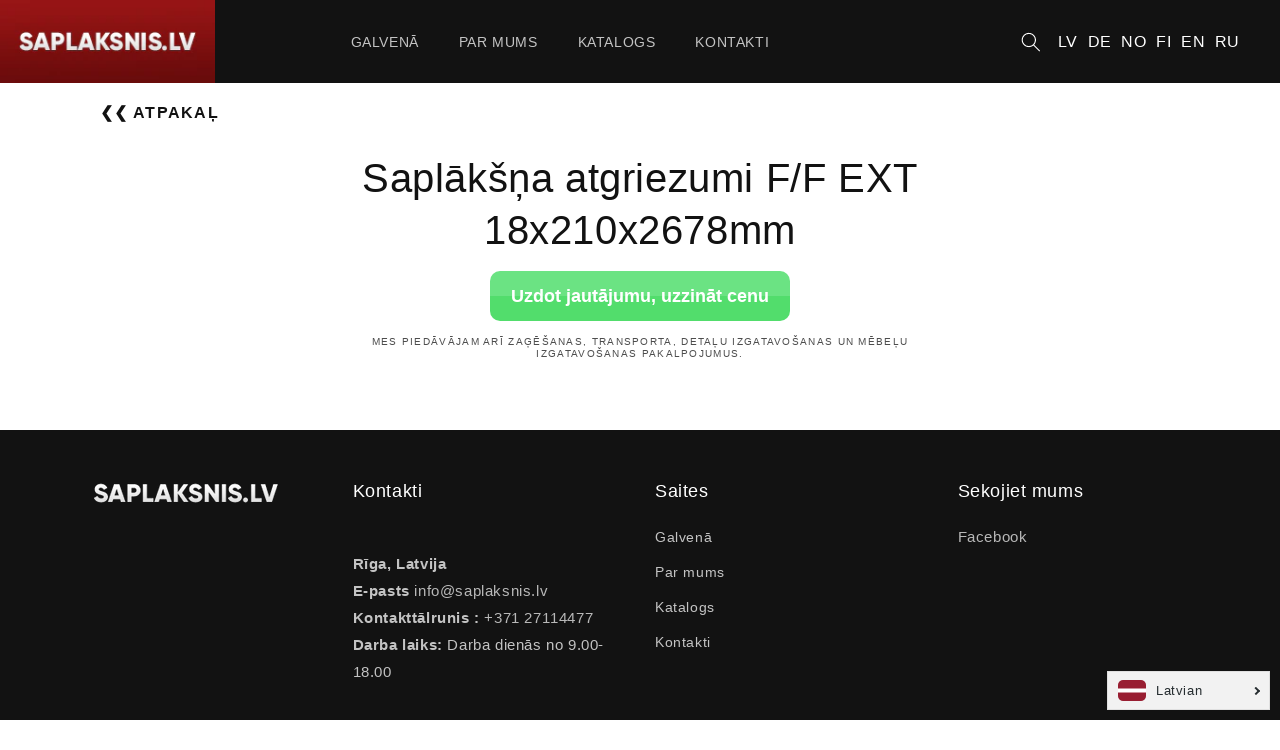

--- FILE ---
content_type: text/html; charset=utf-8
request_url: https://saplaksnis.lv/products/saplaksna-atgriezumi-f-f-ext-18x210x2678mm-1
body_size: 22202
content:
<!doctype html>
<html class="no-js" lang="lv">
  <head>
    <meta charset="utf-8">
    <meta http-equiv="X-UA-Compatible" content="IE=edge">
    <meta name="viewport" content="width=device-width,initial-scale=1">
    <meta name="theme-color" content="">
    <link rel="canonical" href="https://saplaksnis.lv/products/saplaksna-atgriezumi-f-f-ext-18x210x2678mm-1">
    <link rel="preconnect" href="https://cdn.shopify.com" crossorigin><link rel="icon" type="image/png" href="//saplaksnis.lv/cdn/shop/files/favicon_32x32.png?v=1636619733"><link rel="preconnect" href="https://fonts.shopifycdn.com" crossorigin><title>
      Saplākšņa atgriezumi F/F EXT 18x210x2678mm
 &ndash; Saplaksnis</title>

    

    

<meta property="og:site_name" content="Saplaksnis">
<meta property="og:url" content="https://saplaksnis.lv/products/saplaksna-atgriezumi-f-f-ext-18x210x2678mm-1">
<meta property="og:title" content="Saplākšņa atgriezumi F/F EXT 18x210x2678mm">
<meta property="og:type" content="product">
<meta property="og:description" content="Saplaksnis"><meta property="og:price:amount" content="8,75">
  <meta property="og:price:currency" content="EUR"><meta name="twitter:card" content="summary_large_image">
<meta name="twitter:title" content="Saplākšņa atgriezumi F/F EXT 18x210x2678mm">
<meta name="twitter:description" content="Saplaksnis">

    

    <script src="//saplaksnis.lv/cdn/shop/t/1/assets/global.js?v=14237263177399231171635763326" defer="defer"></script>
    <script>window.performance && window.performance.mark && window.performance.mark('shopify.content_for_header.start');</script><meta id="shopify-digital-wallet" name="shopify-digital-wallet" content="/60756852952/digital_wallets/dialog">
<link rel="alternate" hreflang="x-default" href="https://saplaksnis.lv/products/saplaksna-atgriezumi-f-f-ext-18x210x2678mm-1">
<link rel="alternate" hreflang="lv" href="https://saplaksnis.lv/products/saplaksna-atgriezumi-f-f-ext-18x210x2678mm-1">
<link rel="alternate" hreflang="de" href="https://saplaksnis.lv/de/products/saplaksna-atgriezumi-f-f-ext-18x210x2678mm-1">
<link rel="alternate" hreflang="en" href="https://saplaksnis.lv/en/products/saplaksna-atgriezumi-f-f-ext-18x210x2678mm-1">
<link rel="alternate" hreflang="fi" href="https://saplaksnis.lv/fi/products/saplaksna-atgriezumi-f-f-ext-18x210x2678mm-1">
<link rel="alternate" hreflang="no" href="https://saplaksnis.lv/no/products/saplaksna-atgriezumi-f-f-ext-18x210x2678mm-1">
<link rel="alternate" hreflang="ru" href="https://saplaksnis.lv/ru/products/saplaksna-atgriezumi-f-f-ext-18x210x2678mm-1">
<link rel="alternate" type="application/json+oembed" href="https://saplaksnis.lv/products/saplaksna-atgriezumi-f-f-ext-18x210x2678mm-1.oembed">
<script async="async" src="/checkouts/internal/preloads.js?locale=lv-LV"></script>
<script id="shopify-features" type="application/json">{"accessToken":"84271cf27e551a7ae17d0eb68f8ee6f7","betas":["rich-media-storefront-analytics"],"domain":"saplaksnis.lv","predictiveSearch":true,"shopId":60756852952,"locale":"en"}</script>
<script>var Shopify = Shopify || {};
Shopify.shop = "saplaksnis-dev.myshopify.com";
Shopify.locale = "lv";
Shopify.currency = {"active":"EUR","rate":"1.0"};
Shopify.country = "LV";
Shopify.theme = {"name":"Dawn","id":128453509336,"schema_name":"Dawn","schema_version":"2.3.0","theme_store_id":887,"role":"main"};
Shopify.theme.handle = "null";
Shopify.theme.style = {"id":null,"handle":null};
Shopify.cdnHost = "saplaksnis.lv/cdn";
Shopify.routes = Shopify.routes || {};
Shopify.routes.root = "/";</script>
<script type="module">!function(o){(o.Shopify=o.Shopify||{}).modules=!0}(window);</script>
<script>!function(o){function n(){var o=[];function n(){o.push(Array.prototype.slice.apply(arguments))}return n.q=o,n}var t=o.Shopify=o.Shopify||{};t.loadFeatures=n(),t.autoloadFeatures=n()}(window);</script>
<script id="shop-js-analytics" type="application/json">{"pageType":"product"}</script>
<script defer="defer" async type="module" src="//saplaksnis.lv/cdn/shopifycloud/shop-js/modules/v2/client.init-shop-cart-sync_BT-GjEfc.en.esm.js"></script>
<script defer="defer" async type="module" src="//saplaksnis.lv/cdn/shopifycloud/shop-js/modules/v2/chunk.common_D58fp_Oc.esm.js"></script>
<script defer="defer" async type="module" src="//saplaksnis.lv/cdn/shopifycloud/shop-js/modules/v2/chunk.modal_xMitdFEc.esm.js"></script>
<script type="module">
  await import("//saplaksnis.lv/cdn/shopifycloud/shop-js/modules/v2/client.init-shop-cart-sync_BT-GjEfc.en.esm.js");
await import("//saplaksnis.lv/cdn/shopifycloud/shop-js/modules/v2/chunk.common_D58fp_Oc.esm.js");
await import("//saplaksnis.lv/cdn/shopifycloud/shop-js/modules/v2/chunk.modal_xMitdFEc.esm.js");

  window.Shopify.SignInWithShop?.initShopCartSync?.({"fedCMEnabled":true,"windoidEnabled":true});

</script>
<script>(function() {
  var isLoaded = false;
  function asyncLoad() {
    if (isLoaded) return;
    isLoaded = true;
    var urls = ["https:\/\/cdn.langshop.app\/buckets\/app\/libs\/storefront\/sdk.js?release=v2.9.3\u0026proxy_prefix=\/apps\/langshop\u0026shop=saplaksnis-dev.myshopify.com","https:\/\/cdn.shopify.com\/s\/files\/1\/0607\/5685\/2952\/t\/1\/assets\/booster_eu_cookie_60756852952.js?v=1638191587\u0026shop=saplaksnis-dev.myshopify.com","https:\/\/d23dclunsivw3h.cloudfront.net\/redirect-app.js?shop=saplaksnis-dev.myshopify.com","https:\/\/cdn.robinpro.gallery\/js\/client.js?v=5ad0431\u0026shop=saplaksnis-dev.myshopify.com"];
    for (var i = 0; i < urls.length; i++) {
      var s = document.createElement('script');
      s.type = 'text/javascript';
      s.async = true;
      s.src = urls[i];
      var x = document.getElementsByTagName('script')[0];
      x.parentNode.insertBefore(s, x);
    }
  };
  if(window.attachEvent) {
    window.attachEvent('onload', asyncLoad);
  } else {
    window.addEventListener('load', asyncLoad, false);
  }
})();</script>
<script id="__st">var __st={"a":60756852952,"offset":7200,"reqid":"ad3b8168-de24-48fa-adb0-78beb9d061df-1769386513","pageurl":"saplaksnis.lv\/products\/saplaksna-atgriezumi-f-f-ext-18x210x2678mm-1","u":"a0fb87ca9f9f","p":"product","rtyp":"product","rid":14968487346500};</script>
<script>window.ShopifyPaypalV4VisibilityTracking = true;</script>
<script id="captcha-bootstrap">!function(){'use strict';const t='contact',e='account',n='new_comment',o=[[t,t],['blogs',n],['comments',n],[t,'customer']],c=[[e,'customer_login'],[e,'guest_login'],[e,'recover_customer_password'],[e,'create_customer']],r=t=>t.map((([t,e])=>`form[action*='/${t}']:not([data-nocaptcha='true']) input[name='form_type'][value='${e}']`)).join(','),a=t=>()=>t?[...document.querySelectorAll(t)].map((t=>t.form)):[];function s(){const t=[...o],e=r(t);return a(e)}const i='password',u='form_key',d=['recaptcha-v3-token','g-recaptcha-response','h-captcha-response',i],f=()=>{try{return window.sessionStorage}catch{return}},m='__shopify_v',_=t=>t.elements[u];function p(t,e,n=!1){try{const o=window.sessionStorage,c=JSON.parse(o.getItem(e)),{data:r}=function(t){const{data:e,action:n}=t;return t[m]||n?{data:e,action:n}:{data:t,action:n}}(c);for(const[e,n]of Object.entries(r))t.elements[e]&&(t.elements[e].value=n);n&&o.removeItem(e)}catch(o){console.error('form repopulation failed',{error:o})}}const l='form_type',E='cptcha';function T(t){t.dataset[E]=!0}const w=window,h=w.document,L='Shopify',v='ce_forms',y='captcha';let A=!1;((t,e)=>{const n=(g='f06e6c50-85a8-45c8-87d0-21a2b65856fe',I='https://cdn.shopify.com/shopifycloud/storefront-forms-hcaptcha/ce_storefront_forms_captcha_hcaptcha.v1.5.2.iife.js',D={infoText:'Protected by hCaptcha',privacyText:'Privacy',termsText:'Terms'},(t,e,n)=>{const o=w[L][v],c=o.bindForm;if(c)return c(t,g,e,D).then(n);var r;o.q.push([[t,g,e,D],n]),r=I,A||(h.body.append(Object.assign(h.createElement('script'),{id:'captcha-provider',async:!0,src:r})),A=!0)});var g,I,D;w[L]=w[L]||{},w[L][v]=w[L][v]||{},w[L][v].q=[],w[L][y]=w[L][y]||{},w[L][y].protect=function(t,e){n(t,void 0,e),T(t)},Object.freeze(w[L][y]),function(t,e,n,w,h,L){const[v,y,A,g]=function(t,e,n){const i=e?o:[],u=t?c:[],d=[...i,...u],f=r(d),m=r(i),_=r(d.filter((([t,e])=>n.includes(e))));return[a(f),a(m),a(_),s()]}(w,h,L),I=t=>{const e=t.target;return e instanceof HTMLFormElement?e:e&&e.form},D=t=>v().includes(t);t.addEventListener('submit',(t=>{const e=I(t);if(!e)return;const n=D(e)&&!e.dataset.hcaptchaBound&&!e.dataset.recaptchaBound,o=_(e),c=g().includes(e)&&(!o||!o.value);(n||c)&&t.preventDefault(),c&&!n&&(function(t){try{if(!f())return;!function(t){const e=f();if(!e)return;const n=_(t);if(!n)return;const o=n.value;o&&e.removeItem(o)}(t);const e=Array.from(Array(32),(()=>Math.random().toString(36)[2])).join('');!function(t,e){_(t)||t.append(Object.assign(document.createElement('input'),{type:'hidden',name:u})),t.elements[u].value=e}(t,e),function(t,e){const n=f();if(!n)return;const o=[...t.querySelectorAll(`input[type='${i}']`)].map((({name:t})=>t)),c=[...d,...o],r={};for(const[a,s]of new FormData(t).entries())c.includes(a)||(r[a]=s);n.setItem(e,JSON.stringify({[m]:1,action:t.action,data:r}))}(t,e)}catch(e){console.error('failed to persist form',e)}}(e),e.submit())}));const S=(t,e)=>{t&&!t.dataset[E]&&(n(t,e.some((e=>e===t))),T(t))};for(const o of['focusin','change'])t.addEventListener(o,(t=>{const e=I(t);D(e)&&S(e,y())}));const B=e.get('form_key'),M=e.get(l),P=B&&M;t.addEventListener('DOMContentLoaded',(()=>{const t=y();if(P)for(const e of t)e.elements[l].value===M&&p(e,B);[...new Set([...A(),...v().filter((t=>'true'===t.dataset.shopifyCaptcha))])].forEach((e=>S(e,t)))}))}(h,new URLSearchParams(w.location.search),n,t,e,['guest_login'])})(!0,!0)}();</script>
<script integrity="sha256-4kQ18oKyAcykRKYeNunJcIwy7WH5gtpwJnB7kiuLZ1E=" data-source-attribution="shopify.loadfeatures" defer="defer" src="//saplaksnis.lv/cdn/shopifycloud/storefront/assets/storefront/load_feature-a0a9edcb.js" crossorigin="anonymous"></script>
<script data-source-attribution="shopify.dynamic_checkout.dynamic.init">var Shopify=Shopify||{};Shopify.PaymentButton=Shopify.PaymentButton||{isStorefrontPortableWallets:!0,init:function(){window.Shopify.PaymentButton.init=function(){};var t=document.createElement("script");t.src="https://saplaksnis.lv/cdn/shopifycloud/portable-wallets/latest/portable-wallets.en.js",t.type="module",document.head.appendChild(t)}};
</script>
<script data-source-attribution="shopify.dynamic_checkout.buyer_consent">
  function portableWalletsHideBuyerConsent(e){var t=document.getElementById("shopify-buyer-consent"),n=document.getElementById("shopify-subscription-policy-button");t&&n&&(t.classList.add("hidden"),t.setAttribute("aria-hidden","true"),n.removeEventListener("click",e))}function portableWalletsShowBuyerConsent(e){var t=document.getElementById("shopify-buyer-consent"),n=document.getElementById("shopify-subscription-policy-button");t&&n&&(t.classList.remove("hidden"),t.removeAttribute("aria-hidden"),n.addEventListener("click",e))}window.Shopify?.PaymentButton&&(window.Shopify.PaymentButton.hideBuyerConsent=portableWalletsHideBuyerConsent,window.Shopify.PaymentButton.showBuyerConsent=portableWalletsShowBuyerConsent);
</script>
<script data-source-attribution="shopify.dynamic_checkout.cart.bootstrap">document.addEventListener("DOMContentLoaded",(function(){function t(){return document.querySelector("shopify-accelerated-checkout-cart, shopify-accelerated-checkout")}if(t())Shopify.PaymentButton.init();else{new MutationObserver((function(e,n){t()&&(Shopify.PaymentButton.init(),n.disconnect())})).observe(document.body,{childList:!0,subtree:!0})}}));
</script>
<script id="sections-script" data-sections="main-product,header,footer" defer="defer" src="//saplaksnis.lv/cdn/shop/t/1/compiled_assets/scripts.js?v=2556"></script>
<script>window.performance && window.performance.mark && window.performance.mark('shopify.content_for_header.end');</script>


    <style data-shopify>
    	@font-face {
        font-family: 'gilory';
        src: url('//saplaksnis.lv/cdn/shop/t/1/assets/Gilroy-Regular.ttf?v=34465863992697194101636115660') format('ttf'),
        font-weight: normal;
        font-style: normal;
        font-display: swap;
        }
      @font-face {
  font-family: Assistant;
  font-weight: 400;
  font-style: normal;
  font-display: swap;
  src: url("//saplaksnis.lv/cdn/fonts/assistant/assistant_n4.9120912a469cad1cc292572851508ca49d12e768.woff2") format("woff2"),
       url("//saplaksnis.lv/cdn/fonts/assistant/assistant_n4.6e9875ce64e0fefcd3f4446b7ec9036b3ddd2985.woff") format("woff");
}

      @font-face {
  font-family: Assistant;
  font-weight: 700;
  font-style: normal;
  font-display: swap;
  src: url("//saplaksnis.lv/cdn/fonts/assistant/assistant_n7.bf44452348ec8b8efa3aa3068825305886b1c83c.woff2") format("woff2"),
       url("//saplaksnis.lv/cdn/fonts/assistant/assistant_n7.0c887fee83f6b3bda822f1150b912c72da0f7b64.woff") format("woff");
}

      
      
      @font-face {
  font-family: Assistant;
  font-weight: 400;
  font-style: normal;
  font-display: swap;
  src: url("//saplaksnis.lv/cdn/fonts/assistant/assistant_n4.9120912a469cad1cc292572851508ca49d12e768.woff2") format("woff2"),
       url("//saplaksnis.lv/cdn/fonts/assistant/assistant_n4.6e9875ce64e0fefcd3f4446b7ec9036b3ddd2985.woff") format("woff");
}


      :root {
        --font-body-family: Assistant, sans-serif;
        --font-body-style: normal;
        --font-body-weight: 400;

        --font-heading-family: Assistant, sans-serif;
        --font-heading-style: normal;
        --font-heading-weight: 400;

        --font-body-scale: 1.0;
        --font-heading-scale: 1.0;

        --color-base-text: 18, 18, 18;
        --color-base-background-1: 255, 255, 255;
        --color-base-background-2: 243, 243, 243;
        --color-base-solid-button-labels: 255, 255, 255;
        --color-base-outline-button-labels: 18, 18, 18;
        --color-base-accent-1: 18, 18, 18;
        --color-base-accent-2: 51, 79, 180;
        --payment-terms-background-color: #ffffff;

        --gradient-base-background-1: #ffffff;
        --gradient-base-background-2: #f3f3f3;
        --gradient-base-accent-1: #121212;
        --gradient-base-accent-2: #334fb4;

        --page-width: 160rem;
        --page-width-margin: 2rem;
      }

      *,
      *::before,
      *::after {
        box-sizing: inherit;
      }

      html {
        box-sizing: border-box;
        font-size: calc(var(--font-body-scale) * 62.5%);
        height: 100%;
      }

      body {
        display: grid;
        grid-template-rows: auto auto 1fr auto;
        grid-template-columns: 100%;
        min-height: 100%;
        margin: 0;
        font-size: 1.5rem;
        letter-spacing: 0.06rem;
        line-height: calc(1 + 0.8 / var(--font-body-scale));
        font-family: var(--font-body-family);
        font-style: var(--font-body-style);
        font-weight: var(--font-body-weight);
      }

      @media screen and (min-width: 750px) {
        body {
          font-size: 1.6rem;
        }
      }
    </style>
    <style>
  :root {
  --featproductpadding: calc(max(1024px + 2 * 25rem));
  }
  @font-face {
    font-family: "Gilory";
    src: url('https://saplaksnis-dev.myshopify.com/admin/themes/128453509336?key=assets%2FGilroy-Regular.ttf') format("ttf"),
    url('https://saplaksnis-dev.myshopify.com/admin/themes/128453509336?key=assets%2FGilroy-Bold.ttf') format("ttf");
  }
  h1,h2,h3,h4,h5,h6,html,body,*,[id] *{
  font-family: "Gilory", sans-serif !important;
	}
  
  .main-page-title {
    font-family: "Gilory", sans-serif !important;
    font-weight: bold;
    /* border-bottom: 1px solid black; */
    margin-bottom: 0px;
  }
  .image-with-text {
    padding: 0;
    margin: 0 auto;
    background-color: #121212;
  }
  .shopify-section-template--15335485636824__1636467840a27bbd05 {
    background-color: #121212;
  }
  .image-with-text__grid {
    position: relative;
  }
  .image-with-text__grid .grid__item:nth-child(2) {
    position: absolute;
    width: 100%;
    height: 100%;
    color: #fff;
  }
  .image-with-text__heading {
    font-weight: bold;
    color: #fff;
    margin-bottom: 3rem;
  }
  .image-with-text__content {
    line-height: 25px;
    height: 100%;
    margin: 0 20rem;
    align-items: center;
    text-align: center;
  }
  .image-with-text__text {
    margin: 0;
  }
  .enrm-gallery-name {
    display: none !important;
  }
  #shopify-section-template--15335485636824__1636543959a80332bf {
    background: rgb(18,18,18);
    background: linear-gradient(0deg, rgba(133,39,11,1) 0%, rgba(133,39,11,1) 20%, rgba(133,39,11,1) 80%, rgba(87,27,9,1) 100%);
  }
  :root {
    --page-width: 220rem;
  }
  .contact h2.title {
    display: none;
  }
  .multicolumn.background-secondary.no-heading {
    padding-top: 0;
  }
  .flot_container {
    border: 3px solid #fff;
    padding: 20px;
    width: auto;
    display: flex;
    padding: 0;
    margin-bottom: 3rem;
    
    align-items: center;
  }
  .flot_container .float_div:nth-child(2) {
    padding-left: 20px;
    width: 40%;
  }

  .float_div {
      width: 60%;
      float: left;
      padding: 0;
  }  
  .heading-5 {
    margin: 5px 0;
  }
  .text-block-5 h4 {
    margin: 5px 0;
  }
  #shopify-section-template--15335485374680__16363788647664df5c {
    margin-top: 1rem;
  }
  li.multicolumn-list__item.grid__item {
    height: auto;
  }
  .language-select {
    text-align: right;
  }
  .language-select a {
    margin-left: 0.5rem;
    font-family: "Gilory", sans-serif !important;
    color: #fff;
    text-decoration: none;
  }
  .language-select a:hover {
    font-weight: bold;
  }
  .last-link {
    margin-right: 4rem;
  }
  .language-select_drawer {
    text-align: left;
    padding: 11px 32px;
  }
  .language-select_drawer a {
    margin-left: 0.5rem;
    font-family: "Gilory", sans-serif !important;
    color: #fff;
    text-decoration: none;
  }
  .language-select_drawer a:first-child {
    margin: 0;
  }
  .language-select_drawer a:hover {
    font-weight: bold;
  }
  .ls-sw-languages.ls-sw-languages-73346173.ls-sw-bottom-right.ls-sw.ls-sw-dropdown.ls-sw-all.ls-sw-flags.ls-sw-opened.ls-sw-open-up ul:first-child a{
    display: none;
  }

  .h3 {
    text-align: center;
    color: #fff;
  }
  .card__text h3 {
    color: #fff;
  }
  .card {
    background-color: #229CD0;
  }
  .shopify-section.product-section .page-width{
    padding: 0 25rem;
  }
  
  .icon-wrap {
    display: none;
  }
  .collection.page-width {
    padding: 0 25rem;
  }
  .card-wrapper {
    background-color: #229CD0;
    text-align: center;
  }
  .card-information__wrapper .price {
    display: none;
  }
  .card-information__text.h5 {
    margin-bottom: 1.3rem;
    color: #fff;
    font-size: 20px;
  }
  .card-information__text.h5:hover {
    text-decoration: none;
    font-weight: bold;
  }
  #shopify-section-template--15335485604056__main .page-width {
    padding: 0 25rem;
  }
  .collection-list__item.grid__item {
    color: #fff;
    font-size: 20px;
  }
  .collection-list__item.grid__item a .card--stretch.card-colored.color-background-1:hover {
    font-weight: bold;
  }

  .product-popup-modal__button.link {
    width: 192px;
    height: 50px;
    padding: 0;
    border: none;
    border-radius: 10px;
    background-image: -webkit-gradient(linear, left top, left bottom, color-stop(50%, #6be383), color-stop(0, #52dd6c));
    background-image: linear-gradient(180deg, #6be383 50%, #52dd6c 0);
    font-family: Gilroy, sans-serif;
    font-size: 18px;
    font-weight: 700;
    color: #fff;
    text-decoration: none;
    transition: transform .3s;
  }
  .product-popup-modal__button.link:hover {
    transform: scale(1.1);
    font-weight: bold;
  }
  .contact__button .button[type=submit] {
  margin-top: 20px;
  width: 192px;
  height: 50px;
  padding-top: 9px;
  border: none;
  border-radius: 10px;
  background-image: -webkit-gradient(linear, left top, left bottom, color-stop(50%, #6be383), color-stop(0, #52dd6c));
  background-image: linear-gradient(180deg, #6be383 50%, #52dd6c 0);
  font-family: Gilroy, sans-serif;
  font-size: 18px;
  font-weight: 700;
}
.contact__button {
  margin-top: 0;
}
.contact-form input {
  margin-top: 10px;
}
.product-popup-modal__content {
  width: 40%;
}
.product__media-item.grid__item.slider__slide {
  margin-right: 0;
}
.slider-mobile-gutter {
  margin: 0;
}
.card__text-spacing.card__text-hover h2 {
  color: #fff;
}
.card__text-spacing.card__text-hover:hover h2 {
  font-weight: bold;
}
.text-area.field__input {
  margin-top: 10px;
}
.field__label {
  top: 15px;
}
.form__label.field__label {
  top: 10px;
}
.field__input:not(:placeholder-shown)~.field__label {
    top: 0.9em;
    letter-spacing: .04rem;
    font-size: 1.2rem;
}
.field__input:not(:active)~.field__label {
    top: 0.9em;
    letter-spacing: .04rem;
    font-size: 1.3rem;
}
.product-popup-modal__content {
  height: auto;
  padding: 3rem;
}
.float_div h4 {
  margin: 0;
}
.title.title--primary {
  border-bottom: 1px solid black;
  font-size: 38px;
  padding-bottom: 1rem;
  font-weight: bold;
  font-family: "Gilory", sans-serif !important;

}
.collection-hero__title {
  border-bottom: 1px solid black;
  font-size: 38px;
  padding-bottom: 1rem;
  font-weight: bold;
  font-family: "Gilory", sans-serif !important;
}
.main-page-title.page-title.h0 {
  border-bottom: 1px solid black;
  font-size: 38px;
  padding-bottom: 1rem;
  font-weight: bold;
  font-family: "Gilory", sans-serif !important;
}
.collection-hero__inner.page-width {
  padding: 0 25rem;
}
.card__text-spacing.card__text-hover .h1 {
  font-size: 20px;
  text-align: center;
}
.card__text.card__text-spacing.card__text-hover {
  padding: 1rem 3rem;
  min-height: 70px;
  display: grid;
}
@media screen and (max-width: 750px) {
  .card__text.card__text-spacing.card__text-hover{
    min-height: 40px;
  }
}
.card__text-spacing.card__text-hover {
  padding: 1rem 2rem;
}
.grid__item .card-wrapper {
  height: 100%;
}
.card.card--product.card--text-only.card--soft {
  height: 150px;
}
.image-with-text__heading.h1 {
  width: 100%;
  border-bottom: 1px solid #fff;
  padding-bottom: 1rem;
  font-size: 38px;
}
.product-popup-modal__content-info .float_div {
  width: 90%;
}
.product-popup-modal__content-info .float_div:nth-of-type(2) {
  display: none;
}
.cart-notification__links #cart-notification-form .button {
  display: none;
}
.cart__checkout-button.button {
  border-radius: 10px;
  color: #fff !important;
}
.product-form__submit.button.button--full-width.button--secondary {
  border-radius: 10px;
}
.shopify-payment-button__button.shopify-payment-button__button--unbranded {
  border-radius: 10px;
}
.quantity {
  border-radius: 10px;
}
.footer-block__details-content.rte p a{
  text-decoration: none;
}
.footer-block__details-content.rte p a:hover{
  text-decoration: underline;
}
.banner__text {
  line-height: 1.8rem !important;
}
.multicolumn-card__info .rte p:nth-child(2) a{
  color: #0000EE;

}
.template-search.spaced-section .page-width{
  padding: 0 20rem;
}

#cart-icon-bubble {
  display: none;
}
.banner__buttons {
  float: right;
}
#shopify-section-template--15335485538520__1636359581296352d5 .banner .banner__content {
  justify-content: right;
}
#shopify-section-template--15335485538520__1636359581296352d5 .banner .banner__content .banner__box {
  border: none;
  border-left: 5px solid #fff;
}
#shopify-section-template--15335485538520__1636359581296352d5 .banner .banner__content .banner__box .banner__heading {
  text-align: left;
}
#shopify-section-template--15335485538520__1636359581296352d5 .banner .banner__content .banner__box .banner__buttons {
  float: left;
}
#shopify-section-template--15335485538520__16384441548295b9f2 .banner .banner__content {
  justify-content: right;
}
#shopify-section-template--15335485538520__16384441548295b9f2 .banner .banner__content .banner__box {
  border: none;
  border-left: 5px solid #fff;
}
#shopify-section-template--15335485538520__16384441548295b9f2 .banner .banner__content .banner__box .banner__heading {
  text-align: left;
}
#shopify-section-template--15335485538520__16384441548295b9f2 .banner .banner__content .banner__box .banner__buttons {
  float: left;
}
#shopify-section-template--15335485538520__1637931773c63c3ca7 {
  margin: 0;
  padding: 0;
}
#shopify-section-template--15335485538520__1637931773c63c3ca7 .collection-list-wrapper {
  margin: 0;
  padding: 0;
}
#Slider-template--15335485538520__1637931773c63c3ca7 .collection-list__item.grid__item{
  margin: 0;
  padding: 0;
}
#Slider-template--15335485538520__1637931773c63c3ca7 {
  margin: 0;
  padding: 0;
}
#shopify-section-template--15335485538520__1636359581296352d5 {
  margin: 0;
}
#Slider-template--15335485538520__1637931773c63c3ca7 .card--stretch.card-colored.color-background-1 {
  background-color: grba(0,0,0,1);
}
#Slider-template--15335485538520__1637931773c63c3ca7 .card--stretch.card-colored.color-background-1 .card__text {
  position: absolute;
  z-index: 90;
}
#Slider-template--15335485538520__1637931773c63c3ca7 .card--stretch.card-colored.color-background-1 .card__text h3 {
  font-size: 24px;
  font-weight: bold;
}
#Slider-template--15335485538520__1637931773c63c3ca7 .collection-list__item a {
  border: none;
}
#Slider-template--15335485538520__1637931773c63c3ca7 .media.media--square.media--hover-effect.overflow-hidden {
  background: black;
}

#Slider-template--15335485538520__1637931773c63c3ca7 .media.media--square.media--hover-effect.overflow-hidden:hover {
  background: rgb(94, 94, 94);
}
#Slider-template--15335485538520__1637931773c63c3ca7 .card--stretch.card-colored.color-background-1:hover{
  border: 5px solid white;
}
#Slider-template--15335485538520__1637931773c63c3ca7 .card--stretch.card-colored.color-background-1:hover .card__text {
  padding: 5px 15px;
}
#Slider-template--15335485538520__1637931773c63c3ca7 .media.media--square.media--hover-effect.overflow-hidden img{
  opacity: 40%;
}
#Slider-template--15335485538520__1637931773c63c3ca7 .media.media--square.media--hover-effect.overflow-hidden:hover img{
  opacity: 50%;
}
.product-popup-modal__button.link {
  width: 300px;
}
.collection-list__item.grid__item a:hover .overlay-card .h3 {
  font-weight: bold;
}
#shopify-section-template--15335485636824__1636543959a80332bf {
  padding-top: 5rem;
}
.form-status.form-status-list.form__message {
  display: inline-block;
}
.form__message {
  display: inline-block;
}

@media screen and (min-width: 750px) {
  .collection-list--10-items .grid__item:nth-child(n+7), .collection-list--4-items .grid__item, .collection-list--7-items .grid__item:nth-child(n+4) {
    width: 25%;
  }
}
@media screen and (max-width: 750px) {
  .collection-list--10-items .grid__item:nth-child(n+7), .collection-list--4-items .grid__item, .collection-list--7-items .grid__item:nth-child(n+4) {
    width: 50%;
  }
}
@media screen and (min-width: 950px){
  .product:not(.product--no-media):not(.featured-product) .product__media-wrapper {
  max-width: 50%;
  }
  .product:not(.product--no-media):not(.featured-product) .product__info-wrapper {
    max-width: 50%;
  }
}
@media screen and (max-width: 999px){
  #shopify-section-template--15335485538520__1637931773c63c3ca7 .collection-list-wrapper .title-wrapper-with-link {
    margin: 0;
  } 
}
@media screen and (min-width: 1100px) {
  .grid--4-col-desktop .grid__item {
    width: calc(33% - 1rem * 3 / 4);
    align-items: center;
  }
  
}
@media screen and (max-width: 1100px) {
  .collection.page-width {
    padding: 0 10rem;
  }
  
  .grid--4-col-desktop .grid__item {
    width: calc(100% - 1rem * 3 / 4);
    align-items: center;
  }
  .shopify-section.spaced-section.spaced-section--full-width {
    margin-top: 0px;
    padding: 0;
  }
  .shopify-section.spaced-section .page-width {
    padding: 0 10rem;
  }
  .product-popup-modal__content {
    width: 50%;
  }
  .collection.page-width {
    margin: 0 10rem;
  }
  
  
}

@media screen and (max-width: 1100px){
  .shopify-section.spaced-section .page-width {
      padding: 0;
  }
  .collection-hero__text-wrapper {
    margin: 0 10rem
  }
  
}
@media screen and (max-width: 750px) {
  .collection.page-width {
    padding: 0 1rem;
  }
  .shopify-section.spaced-section .page-width {
  padding: 0 1rem;
  }
  .collection.page-width {
    margin: 0 1rem;
  }
  .collection-hero__text-wrapper {
  margin: 0 1rem;
  }
  .image-with-text.page-width.color-scheme-background-1 {
  padding: 0;
  }
}
@media screen and (max-width: 950px){
  .product.grid {
    display: block;
  }
  .product:not(.product--no-media):not(.featured-product) .product__media-wrapper {
    width: auto;
  }
  .product:not(.product--no-media):not(.featured-product) .product__info-wrapper {
    width: auto;
    padding: 0;
  } 
}
@media screen and (max-width: 1300px) {
  .shopify-section.product-section .page-width{
  padding: 0 10rem;
  }
  #shopify-section-template--15335485604056__main .page-width {
  padding: 0 10rem;
}
}
@media screen and (max-width: 750px) {
  .shopify-section.product-section .page-width{
  padding: 0;
  }
  .product:not(.product--no-media):not(.featured-product) .product__info-wrapper {
    padding: 5rem;
  }
}
@media screen and (max-width: 1050px) {
  
  .language-select {
  display: none;
}
  
}

@media screen and (max-width: 1350px) {
  
  .image-with-text__content {
    margin: 0;
  }
  
}
@media screen and (max-width: 1130px) {
  
  .image-with-text__content {
    line-height: 18px;
    margin: 0;
  }
  
}
@media screen and (max-width: 630px) {
  .flot_container {
    display:grid;
  }
  .float_div {
    width: 100%;
  }
  .flot_container .float_div:nth-child(2) {
    display: none;
  }
  #shopify-section-template--15335485604056__main .page-width {
    padding: 0 5rem;
  }
  .title, .title-wrapper-with-link {
    text-align: center;
  }
  .title.title--primary {
    text-align: center;
  }
  .collection-hero__title {
    text-align: center;
  }
  
}
@media screen and (max-width: 850px) {
  .image-with-text {
    padding: 0;
    margin: 0;
  }
  .image-with-text__content {
    line-height: 18px;
    margin: 0;
    padding: 2rem;
    font-size: 15px;

  }
  .image-with-text__heading {
    margin-bottom: 0;
  }
  .image-with-text__grid .grid__item:nth-child(2) {
    position: relative;
    background: #850b0be8;
  }
  #shopify-section-template--15335485636824__1636543959a80332bf {
  background: #850b0be8;
  }
  .image-with-text__heading.h1 {
  border-bottom: none;
  padding-bottom: 0;
}
}

@media screen and (max-width: 990px){
  #shopify-section-template--15335485374680__16363788647664df5c {
    padding: 0 2rem;
  }
  .main-page-title.page-title.h0 {
    text-align: center;
  }
  .shopify-section.spaced-section {
    margin-top: 2rem;
  }
  .contact.page-width.page-width--narrow.spaced-section {
    margin-top: 2rem;
  }
  .flot_container {
    margin-bottom: 1.5rem;
  }
}

@media screen and (max-width: 970px){
  li.multicolumn-list__item.grid__item {
    max-width: 40%;
    height: auto;
    margin: 0 auto;
    align-items: center;
  }
}
@media screen and (max-width: 730px){
  li.multicolumn-list__item.grid__item {
    max-width: 70%;
    height: auto;
    margin: 0 auto;
    align-items: center;
  }
}
@media screen and (max-width: 900px){
  .product-popup-modal__content {
    width: 90%;
  }

}
@media screen and (max-width: 1260px){
  .multicolumn.background-secondary.no-heading {
    padding: 0 10rem 7rem 10rem;
  }
} 
@media screen and (max-width: 560px){
  #Slider-template--15335485374680__163637888736cce6f0 .multicolumn-card__info{
    padding: 25px 0;
  }
  #shopify-section-template--15335485374680__163637888736cce6f0 .multicolumn.background-secondary.no-heading {
    padding: 0 5rem;
  }
}
.card-information {
    position: absolute;
    z-index: 1;
}
.card__inner {
    width: 100px;
}
.card-information__text.h5 {
    padding-left: 11rem;
    color:black;
    text-align: left;
}
.card.card--product {
    margin: 0;
}
#shopify-section-template--15335485472984__product-grid .grid__item {
    padding: 0;
    padding-bottom: 2rem;
    border-bottom: 1px solid rgb(170, 169, 169);
    margin-bottom: 2rem;
}
.card.card--product {
    background: white;
}
.card-information__wrapper {
    align-items: baseline;
    height: 30px;
}
.card-wrapper:hover .card-information__text.h5 {
    text-decoration: none;
}
.card-information:hover .card-information__text.h5 {
    font-weight: normal;
    text-decoration: underline;
}
.available-stock:hover .card-information__text.h5 {
    font-weight: normal;
    text-decoration: underline;
}
#shopify-section-template--15335485472984__product-grid .button {
    position: relative;
    float: right;
    width: 100px;
    height: 30px;
    top: -45px;
    padding-top: 9px;
    border: none;
    border-radius: 10px;
    color: white;
    background-image: -webkit-gradient(linear, left top, left bottom, color-stop(50%, #6be383), color-stop(0, #52dd6c));
    background-image: linear-gradient(180deg, #6be383 50%, #52dd6c 0);
    font-family: Gilroy, sans-serif;
    font-size: 18px;
    font-weight: 700;
    transition: transform .2s;
}
    
@media screen and (max-width: 660px) {
    #shopify-section-template--15335485472984__product-grid .button {
    position: relative;
    float: right;
    width: 100px;
    height: 30px;
    top: -45px !important;
    padding-top: 9px;
    border: none;
    border-radius: 10px;
    color: white;
    background-image: -webkit-gradient(linear, left top, left bottom, color-stop(50%, #6be383), color-stop(0, #52dd6c));
    background-image: linear-gradient(180deg, #6be383 50%, #52dd6c 0);
    font-family: Gilroy, sans-serif;
    font-size: 18px;
    font-weight: 700;
    transition: transform .2s;
	}
    .card-information__text.h5 {
      height: 50px !important;
      font-size: 16px;
  }
  	
}
#shopify-section-template--15335485472984__product-grid .button:hover {
  transform: scale(1.1);
}
.card-information {
    width: 100%;
    height: 20%;
}
.available-stock {
    padding-left: 11rem;
    text-align: left;
}
#shopify-section-template--15335485472984__product-grid .button:hover {
    transform: scale(1.1);
}
.card.card--product.card--text-only.card--soft {
    height: 150px;
}
.card__text.h3 {
    color: black;
    text-align: left;
    margin-left: 11rem;
}
.card-wrapper {
    background-color: #fff;
    text-align: center;
    height: 75px;
}
.card.card--product.card--text-only.card--soft .card__inner {
    height: 150px;
}
.card.card--product.card--text-only.card--soft .card__content {
    height: 150px;
}
.card.card--product.card--text-only.card--soft {
    height: 150px;
}
.color-background-1, .color-background-2, :root {
    --color-card-hover: #fff;
}
.Butt-div .button {
    top: -27px;
    right: 1px;
}
.grid__item {
    max-width: 100%;
}
.template-search__results.collection.page-width .grid__item {
  padding-bottom: 1rem;
  border-bottom: 1px solid rgb(170, 169, 169);;
  margin-bottom: 1rem;
}
.template-search__results.collection.page-width .button{
  position: relative;
  float: right;
  width: 80px;
  height: 20px;
  top: -40px;
  padding: 0;
  border: none;
  border-radius: 10px;
  color: white;
  background-image: -webkit-gradient(linear, left top, left bottom, color-stop(50%, #6be383), color-stop(0, #52dd6c));
  background-image: linear-gradient(180deg, #6be383 50%, #52dd6c 0);
  font-family: Gilroy, sans-serif;
  font-size: 14px;
  font-weight: Bold;
  transition: transform .2s;
}
.template-search__results.collection.page-width .button:hover {
  transform: scale(1.1);
}
.card.card--product.card--outline {
  border: none;
}
.field__input:not(:active)~.field__label {
    top: 0.2em;
    letter-spacing: .04rem;
    font-size: 1.1rem;
}

    @media screen and (min-width: 750px) and (max-width: 989px) {
        .grid--one-third-max.grid--3-col-tablet .grid__item {
            max-width: 100%;
        }
    }
    @media screen and (max-width: 660px) {
        .card-information__text.h5 {
            height: 60px;
            font-size:16px;
        }
        #shopify-section-template--15335485472984__product-grid .Butt-div .button {
            position: relative;
            float: right;
            padding: 0;
            min-height: 30px;
            width: 80px;
            height: 20px;
            top: -27px !important;
            border: none;
            border-radius: 10px;
            color: white;
            background-image: -webkit-gradient(linear, left top, left bottom, color-stop(50%, #6be383), color-stop(0, #52dd6c));
            background-image: linear-gradient(180deg, #6be383 50%, #52dd6c 0);
            font-family: Gilroy, sans-serif;
            font-size: 14px;
            font-weight: Bold;
            transition: transform .2s;
            
        }
        .card__content {
            margin: 0 !important;
            width: 100%;
        }
        
    }
    @media screen and (min-width: 990px) {
        .grid--quarter-max.grid--4-col-desktop .grid__item {
            max-width: 100%;
        }
    }
    @media screen and (min-width: 750px){
        .card--text-only .card__content {
            margin: 0;
            width: 100%;
        }
        
    }
    @media screen and (min-width: 1100px) {
        .grid--4-col-desktop .grid__item {
            width: calc(100% - 1rem * 3 / 4);
            align-items: center;
        }
    }
    .product__text.caption-with-letter-spacing a {
      color: #121212;
    }
    .template-search__results.collection.page-width .Butt-div {
      float: right;
    }
    #main-collection-filters {
      padding: 0 25rem;
    }
    
    @media screen and (max-width: 1100px) {
      #main-collection-filters {
        padding: 0 10rem;
      }
      #FacetFiltersForm {
        padding: 0 10rem;
      }
      .template-search__header.page-width.center h1 {
        margin: 0 10rem;
      }
    }
    @media screen and (max-width: 1050px) {
      
      #FacetFiltersForm {
        width: 100%
      }
    }
    @media screen and (min-width: 750px){
      .collection-list.grid--3-col-tablet .grid__item {
          max-width: 20%;
      }
      .media.media--adapt.media--hover-effect.overflow-hidden {
        height: 20%;
      }
      
    }
    @media  screen and (max-width: 750px){
      .template-search__header.page-width.center h1 {
        margin: 0;
      }
    }
    .media.media--square.media--hover-effect.overflow-hidden {
      height: 50%;
    }
    .pagination__list.list-unstyled {
      padding-top: 20px;
    }
  .template-search__header.page-width.center h1{
    border-bottom: 1px solid black;
    font-size: 38px;
    padding-bottom: 1rem;
    font-weight: bold;
    font-family: "Gilory", sans-serif !important;
  }
  .template-search.spaced-section .facets-container {
    padding: 0 1rem;
  }
  #FacetFiltersForm span.active-facets__button-inner {
    color: black !important;
    background: none !important;
    box-shadow: 0 0 0 0.1rem rgb(var(--color-foreground));
    border-radius: 2.6rem !important;
    width: auto !important;
    height: auto !important;
    text-align: center !important;
    align-items: center !important;
    font-size: 1rem !important;
    min-height: 0 !important;
    min-width: 0 !important;
    padding: 0.5rem 1rem !important;
    display: flex !important;
    align-items: stretch !important; 
    top: 0 !important;
  }
  .active-facets-mobile span.active-facets__button-inner {
    color: black !important;
    background: none !important;
    box-shadow: 0 0 0 0.1rem rgb(var(--color-foreground));
    border-radius: 2.6rem !important;
    width: auto !important;
    height: auto !important;
    text-align: center !important;
    align-items: center !important;
    font-size: 1rem !important;
    min-height: 0 !important;
    min-width: 0 !important;
    padding: 0.5rem 1rem !important;
    margin-bottom: 2rem;
    display: flex !important;
    align-items: stretch !important; 
    top: 0 !important;
    
  }
  .grid--2-col .grid__item {
      width: calc(100% - 0.5rem / 2);
  }
  .card.card--product.card--text-only.card--soft {
    height: 150px;
  }
  @media screen and (min-width: 750px) {
    .grid--2-col-tablet .grid__item {
        width: calc(100% - 1rem / 2);
    }
  }
  .stock_invent {
    padding-left: 1rem;
  }
  #Slider-template--15335485538520__1637931773c63c3ca7 .collection-list__item.grid__item{
    max-width: 25%;
    width: 100%;
  }
  @media screen and (max-width: 850px){
    #Slider-template--15335485538520__1637931773c63c3ca7 .collection-list__item.grid__item{
      max-width: 50%;
      width: 100%;

    }
  }
  .footer .grid__item {
    width: calc(25% - 0.5rem / 2);
	}
   @media screen and (max-width: 1000px){
     .footer .grid__item:first-of-type {
    width: calc(100% - 0.5rem / 2);
	}
      .footer .grid__item {
    width: calc(50% - 0.5rem / 2);
        text-align: center;
        margin: 0 auto;
	}
     .footer .grid__item li {
       margin: 0;
     }
     .footer-block .grid__item .footer-block--menu {
       display: flex;
    flex-direction: column;
    align-items: center;
     }
     .footer-block .grid__item .footer-block--menu a {
       padding: 0;
     }
   }
  .field__input:not(:active)~.field__label {
    top: 0.9em;
  }
  .featured-product-section {
    width: 21%;
    margin: 0;
    display: inline-grid;
    position: relative;
  }
  .product__view-details {display: none;}
  .featured-product-section .page-width{
    padding: 5px;
  }
  .featured-product-section .product__info-wrapper.grid__item{
    position: absolute;
    text-align: center;
    bottom: 0;
    z-index: 10;
    background-color: #2297c9;
    height: 60px;
    width: calc(100% - 10px);
    padding: 0;
    justify-content: center;
  }
  .featured-product-section .featured-product.product {
    margin: 0;
  }
  .My-link-white {
    text-decoration: none;
    color: white;
    font-size: calc(var(--font-heading-scale) * 1.8rem);
  }
  .My-link-white :hover {
    font-weight: bold;
  }


  /* featured product */
  .shopify-section.featured-product-section.spaced-section.spaced-section--full-width:first-of-type{
    margin-left: 25rem !important;
  }
  .shopify-section.featured-product-section.spaced-section.spaced-section--full-width:nth-of-type(5){
    margin-right: 25rem !important;
  }
  /*
  .shopify-section.featured-product-section.spaced-section.spaced-section--full-width:nth-of-type(4){
    margin-left: 25rem !important;
  } */
  .shopify-section.featured-product-section.spaced-section.spaced-section--full-width:nth-of-type(6){
    margin-left: 10rem !important;
    margin-bottom: 4rem;
  }
  
  .featured-product-section .product__info-wrapper.grid__item{
    
    width: calc(100% - 10px);
    display: flex;
    align-items: center;
  }
  .featured-product-section .product__info-container {
    display: flex;
    justify-content: center;
    align-items: center;
  }


  #shopify-section-template--15335485604056__main .page-width {
    max-width: var(--featproductpadding);

  }
  .featured-product-section .h1.product__title {
    line-height: 0.5;
  }
  .featured-product-section .grid__item {
    padding-bottom: 4rem;
    padding-left: 0;
    padding-right: 0;
  }
  
  @media screen and (min-width: 1300px) {
    .featured-product-section {
      width: 16%;
    }
    #shopify-section-template--15335485604056__1643028058e464d2da{
      margin-left: 10rem !important;
    }
    .shopify-section.featured-product-section.spaced-section.spaced-section--full-width:nth-of-type(5){
      margin-right: 10rem !important;
    }
    /* .shopify-section.featured-product-section.spaced-section.spaced-section--full-width:nth-of-type(4){
      margin-left: 10rem !important;
    }
    .shopify-section.featured-product-section.spaced-section.spaced-section--full-width:nth-of-type(6){
      margin-right: 10rem !important;
    } */
  }
  @media screen and (min-width: 925px) {
    .featured-product-section {
      width: 17.8%;
    }
    #shopify-section-template--15335485604056__1643028058e464d2da{
    margin-left: 10rem !important;
    }
    .shopify-section.featured-product-section.spaced-section.spaced-section--full-width:nth-of-type(5){
      margin-right: 10rem !important;
    }
    /* .shopify-section.featured-product-section.spaced-section.spaced-section--full-width:nth-of-type(4){
      margin-left: 10rem !important;
    }
    .shopify-section.featured-product-section.spaced-section.spaced-section--full-width:nth-of-type(6){
      margin-right: 10rem !important;
    } */
    .featured-product-section .product__info-wrapper.grid__item{
      width: calc(100% - 10px);
    }
  }
  @media screen and (max-width: 630px) {
    .shopify-section.featured-product-section.spaced-section.spaced-section--full-width:nth-of-type(6) {
        margin-left: 5rem !important;
        margin-bottom: 4rem;
	}
  }
  @media screen and (max-width: 925px) {
    .featured-product-section {
      width: 17.8%;
    }
    #shopify-section-template--15335485604056__1643028058e464d2da{
    margin-left: 10rem !important;
    }
    .shopify-section.featured-product-section.spaced-section.spaced-section--full-width:nth-of-type(4){
      margin-left: 10rem !important;
      margin-right: 0rem !important;
    }
    .shopify-section.featured-product-section.spaced-section.spaced-section--full-width:nth-of-type(4){
      margin-left: 0rem !important;
    }
    
  }
  @media screen and (max-width: 750px) {
    .featured-product-section {
      width: 74%;
    }
    .shopify-section.featured-product-section.spaced-section.spaced-section--full-width{
    margin-left: 10rem !important;
    margin-right: 10rem !important;
  }
  .featured-product-section .product__info-wrapper.grid__item{
    
    width: calc(100% - 20px);
  }
  }
  @media screen and (max-width: 630px) {
    .featured-product-section {
      width: 76.5%;
    }
    .shopify-section.featured-product-section.spaced-section.spaced-section--full-width{
    margin-left: 5rem !important;
    margin-right: 5rem !important;
    }
    #shopify-section-template--15335485604056__1643028058e464d2da{
      margin-left: 5rem !important;
    }
    .shopify-section.featured-product-section.spaced-section.spaced-section--full-width:nth-of-type(4){
      margin-left: 5rem !important;
    }
    .featured-product-section .product__info-wrapper.grid__item{
      
      width: calc(100% - 20px);
      
    }
  }
  .product-count__text {
    display: none;
  }
  .facet-filters.sorting.caption label {
    display: none;
  }
  @media screen and (max-width: 1100px){
    #FacetFiltersForm {
        padding: 0;
    }
    
  }
  @media only screen and (min-width: 751px) and (max-width: 1200px) {
  .card.card--product.card--text-only.card--soft .full-unstyled-link {
      padding-bottom: 15px;
    }
  } 
  @media only screen and (min-width: 750px) and (max-width: 945px) {
    #shopify-section-template--15335485604056__1643028058e464d2da{
      margin-left: 10rem !important;
    }
    .shopify-section.featured-product-section.spaced-section.spaced-section--full-width:nth-of-type(3){
      margin-left: 0 !important;
    }
    .shopify-section.featured-product-section.spaced-section.spaced-section--full-width:nth-of-type(5){
      margin-right: 10rem !important;
    }
    .featured-product-section .spaced-section{
      padding-left: 0;
    }
    .featured-product-section .spaced-section .page-width{
      padding-left: 0;
    }
  }

  @media screen and (min-width: 1300px){
    #shopify-section-template--15335485604056__main .page-width {
      max-width: none;
      padding-left: 10rem;
      padding-right: 10rem;
    }
  }
  .featured-product-section .spaced-section {
    margin-top: 1rem;
  }
  @media  screen and (max-width: 1100px) {
    .featured-product-section .spaced-section{
      padding: 5px;
    }
  }
  @media screen and (max-width: 750px) {
    .featured-product-section .spaced-section{
      padding: 0;
    }
    .featured-product-section .spaced-section .page-width{
      padding: 0;
    }
  }
  @media screen and (max-width: 750px) {
    .featured-product-section .product__info-wrapper.grid__item{
      width: calc(100%);
    }
  }
  #8aeb7c13-cacf-4d27-8cae-820b546d7d31 {
    background: rgb(18,18,18);
    background: linear-gradient(0deg, rgba(133,39,11,1) 0%, rgba(133,39,11,1) 20%, rgba(133,39,11,1) 80%, rgba(87,27,9,1) 100%);
    padding-top: 40px;

  }
  .loksnes {
    border-bottom: 1px solid black;
    font-size: 34px;
    padding-bottom: 1rem;
    font-weight: bold;
    font-family: "Gilory", sans-serif !important;
    margin: 0 10rem;
  }
  @media screen and (max-width: 630px) {
    .loksnes {
      border-bottom: 1px solid black;
      font-size: 34px;
      padding-bottom: 1rem;
      font-weight: bold;
      font-family: "Gilory", sans-serif !important;
      margin: 0 5rem;
    }
  }
  .collection-hero__description.rte {
    display: none;
  }
    #product-grid h2, .h2 {
      font-size: calc(var(--font-heading-scale) * 2rem) !important;
    }

	#shopify-section-template--15335485604056__main .collection-list__item:nth-of-type(3) {
    display: none;
  }
  #shopify-section-template--15335485604056__main .collection-list__item:nth-of-type(4) {
    display: none;
  }
  #shopify-section-template--15335485505752__164544325428bc1066, #shopify-section-template--15335485472984__164551551465c88164 {
    margin: 0;
  }
  #shopify-section-template--15335485505752__164544325428bc1066 .page-width-back, #shopify-section-template--15335485472984__164551551465c88164 .page-width-back {
    margin-top: 2rem;
    margin-left: 25rem;
    
  }
  #shopify-section-template--15335485505752__164544325428bc1066 .product-form__submit, #shopify-section-template--15335485472984__164551551465c88164 .product-form__submit {
    font-size: 16px;
    font-weight: bold;
    text-decoration: none;
  }
  #shopify-section-template--15335485505752__164544325428bc1066 .product-form__submit:hover, #shopify-section-template--15335485472984__164551551465c88164 .product-form__submit:hover {
    text-decoration: underline;
  }
  #shopify-section-template--15335485505752__main {
    margin-top: 2rem;
  }
  @media screen and (max-width: 1300px) {
    #shopify-section-template--15335485505752__164544325428bc1066 .page-width-back, #shopify-section-template--15335485472984__164551551465c88164 .page-width-back {
    margin-top: 2rem;
    margin-left: 10rem;
    
    }
  }
  @media screen and (max-width: 750px) {
    #shopify-section-template--15335485505752__164544325428bc1066 .page-width-back, #shopify-section-template--15335485472984__164551551465c88164 .page-width-back {
    margin-top: 2rem;
    margin-left: 5rem;
    
    }
  }
  #shopify-section-template--15335485472984__banner {
    margin-top: 0;
  }
  #shopify-section-template--15335485472984__banner .collection-hero__title {
    margin-top: 1rem;
  }
  @media screen and (max-width: 750px){
    
  	.shopify-section.featured-product-section.spaced-section.spaced-section--full-width:nth-of-type(4) {
    	margin-left: 10rem !important;
	}
  }
  @media screen and (max-width: 630px) {
    .shopify-section.featured-product-section.spaced-section.spaced-section--full-width:nth-of-type(4) {
        margin-left: 5rem !important;
        margin-bottom: 4rem;
	}
  }
  </style>


    <link href="//saplaksnis.lv/cdn/shop/t/1/assets/base.css?v=68601075518041222861637755699" rel="stylesheet" type="text/css" media="all" />
<link rel="preload" as="font" href="//saplaksnis.lv/cdn/fonts/assistant/assistant_n4.9120912a469cad1cc292572851508ca49d12e768.woff2" type="font/woff2" crossorigin><link rel="preload" as="font" href="//saplaksnis.lv/cdn/fonts/assistant/assistant_n4.9120912a469cad1cc292572851508ca49d12e768.woff2" type="font/woff2" crossorigin><script>document.documentElement.className = document.documentElement.className.replace('no-js', 'js');</script>
    <!-- Global site tag (gtag.js) - Google Analytics -->
    <script async src="https://www.googletagmanager.com/gtag/js?id=UA-79299120-1"></script>
    <script>
      window.dataLayer = window.dataLayer || [];
      function gtag(){dataLayer.push(arguments);}
      gtag('js', new Date());

      gtag('config', 'UA-79299120-1');
    </script>
    <script src="https://cdnjs.cloudflare.com/ajax/libs/jquery/3.3.1/jquery.min.js"></script>
    <script type="text/javascript">
      $(document).ready(function() {
        if (window.location.href.indexOf("https://saplaksnis.lv/collections/osb") > -1) {
          window.location.href = "https://saplaksnis.lv/products/osb";
        }
        if (window.location.href.indexOf("https://saplaksnis.lv/en/collections/osb") > -1) {
          window.location.href = "https://saplaksnis.lv/en/products/osb";
        }
        if (window.location.href.indexOf("https://saplaksnis.lv/de/collections/osb") > -1) {
          window.location.href = "https://saplaksnis.lv/de/products/osb";
        }
        if (window.location.href.indexOf("https://saplaksnis.lv/no/collections/osb") > -1) {
          window.location.href = "https://saplaksnis.lv/no/products/osb";
        }
        if (window.location.href.indexOf("https://saplaksnis.lv/fi/collections/osb") > -1) {
          window.location.href = "https://saplaksnis.lv/fi/products/osb";
        }
        if (window.location.href.indexOf("https://saplaksnis.lv/ru/collections/osb") > -1) {
          window.location.href = "https://saplaksnis.lv/ru/products/osb";
        }
      });
      $(document).ready(function() {
        if (window.location.href.indexOf("https://saplaksnis.lv/collections/kokskaidu-platnes") > -1) {
          window.location.href = "https://saplaksnis.lv/products/laminetas-kokskaidu-platnes";
        }
        if (window.location.href.indexOf("https://saplaksnis.lv/en/collections/kokskaidu-platnes") > -1) {
          window.location.href = "https://saplaksnis.lv/en/products/laminetas-kokskaidu-platnes";
        }
        if (window.location.href.indexOf("https://saplaksnis.lv/de/collections/kokskaidu-platnes") > -1) {
          window.location.href = "https://saplaksnis.lv/de/products/laminetas-kokskaidu-platnes";
        }
        if (window.location.href.indexOf("https://saplaksnis.lv/no/collections/kokskaidu-platnes") > -1) {
          window.location.href = "https://saplaksnis.lv/no/products/laminetas-kokskaidu-platnes";
        }
        if (window.location.href.indexOf("https://saplaksnis.lv/fi/collections/kokskaidu-platnes") > -1) {
          window.location.href = "https://saplaksnis.lv/fi/products/laminetas-kokskaidu-platnes";
        }
        if (window.location.href.indexOf("https://saplaksnis.lv/ru/collections/kokskaidu-platnes") > -1) {
          window.location.href = "https://saplaksnis.lv/ru/products/laminetas-kokskaidu-platnes";
        }
      });
    </script>
    
  <script src="https://cdn.shopify.com/extensions/8d2c31d3-a828-4daf-820f-80b7f8e01c39/nova-eu-cookie-bar-gdpr-4/assets/nova-cookie-app-embed.js" type="text/javascript" defer="defer"></script>
<link href="https://cdn.shopify.com/extensions/8d2c31d3-a828-4daf-820f-80b7f8e01c39/nova-eu-cookie-bar-gdpr-4/assets/nova-cookie.css" rel="stylesheet" type="text/css" media="all">
<link href="https://monorail-edge.shopifysvc.com" rel="dns-prefetch">
<script>(function(){if ("sendBeacon" in navigator && "performance" in window) {try {var session_token_from_headers = performance.getEntriesByType('navigation')[0].serverTiming.find(x => x.name == '_s').description;} catch {var session_token_from_headers = undefined;}var session_cookie_matches = document.cookie.match(/_shopify_s=([^;]*)/);var session_token_from_cookie = session_cookie_matches && session_cookie_matches.length === 2 ? session_cookie_matches[1] : "";var session_token = session_token_from_headers || session_token_from_cookie || "";function handle_abandonment_event(e) {var entries = performance.getEntries().filter(function(entry) {return /monorail-edge.shopifysvc.com/.test(entry.name);});if (!window.abandonment_tracked && entries.length === 0) {window.abandonment_tracked = true;var currentMs = Date.now();var navigation_start = performance.timing.navigationStart;var payload = {shop_id: 60756852952,url: window.location.href,navigation_start,duration: currentMs - navigation_start,session_token,page_type: "product"};window.navigator.sendBeacon("https://monorail-edge.shopifysvc.com/v1/produce", JSON.stringify({schema_id: "online_store_buyer_site_abandonment/1.1",payload: payload,metadata: {event_created_at_ms: currentMs,event_sent_at_ms: currentMs}}));}}window.addEventListener('pagehide', handle_abandonment_event);}}());</script>
<script id="web-pixels-manager-setup">(function e(e,d,r,n,o){if(void 0===o&&(o={}),!Boolean(null===(a=null===(i=window.Shopify)||void 0===i?void 0:i.analytics)||void 0===a?void 0:a.replayQueue)){var i,a;window.Shopify=window.Shopify||{};var t=window.Shopify;t.analytics=t.analytics||{};var s=t.analytics;s.replayQueue=[],s.publish=function(e,d,r){return s.replayQueue.push([e,d,r]),!0};try{self.performance.mark("wpm:start")}catch(e){}var l=function(){var e={modern:/Edge?\/(1{2}[4-9]|1[2-9]\d|[2-9]\d{2}|\d{4,})\.\d+(\.\d+|)|Firefox\/(1{2}[4-9]|1[2-9]\d|[2-9]\d{2}|\d{4,})\.\d+(\.\d+|)|Chrom(ium|e)\/(9{2}|\d{3,})\.\d+(\.\d+|)|(Maci|X1{2}).+ Version\/(15\.\d+|(1[6-9]|[2-9]\d|\d{3,})\.\d+)([,.]\d+|)( \(\w+\)|)( Mobile\/\w+|) Safari\/|Chrome.+OPR\/(9{2}|\d{3,})\.\d+\.\d+|(CPU[ +]OS|iPhone[ +]OS|CPU[ +]iPhone|CPU IPhone OS|CPU iPad OS)[ +]+(15[._]\d+|(1[6-9]|[2-9]\d|\d{3,})[._]\d+)([._]\d+|)|Android:?[ /-](13[3-9]|1[4-9]\d|[2-9]\d{2}|\d{4,})(\.\d+|)(\.\d+|)|Android.+Firefox\/(13[5-9]|1[4-9]\d|[2-9]\d{2}|\d{4,})\.\d+(\.\d+|)|Android.+Chrom(ium|e)\/(13[3-9]|1[4-9]\d|[2-9]\d{2}|\d{4,})\.\d+(\.\d+|)|SamsungBrowser\/([2-9]\d|\d{3,})\.\d+/,legacy:/Edge?\/(1[6-9]|[2-9]\d|\d{3,})\.\d+(\.\d+|)|Firefox\/(5[4-9]|[6-9]\d|\d{3,})\.\d+(\.\d+|)|Chrom(ium|e)\/(5[1-9]|[6-9]\d|\d{3,})\.\d+(\.\d+|)([\d.]+$|.*Safari\/(?![\d.]+ Edge\/[\d.]+$))|(Maci|X1{2}).+ Version\/(10\.\d+|(1[1-9]|[2-9]\d|\d{3,})\.\d+)([,.]\d+|)( \(\w+\)|)( Mobile\/\w+|) Safari\/|Chrome.+OPR\/(3[89]|[4-9]\d|\d{3,})\.\d+\.\d+|(CPU[ +]OS|iPhone[ +]OS|CPU[ +]iPhone|CPU IPhone OS|CPU iPad OS)[ +]+(10[._]\d+|(1[1-9]|[2-9]\d|\d{3,})[._]\d+)([._]\d+|)|Android:?[ /-](13[3-9]|1[4-9]\d|[2-9]\d{2}|\d{4,})(\.\d+|)(\.\d+|)|Mobile Safari.+OPR\/([89]\d|\d{3,})\.\d+\.\d+|Android.+Firefox\/(13[5-9]|1[4-9]\d|[2-9]\d{2}|\d{4,})\.\d+(\.\d+|)|Android.+Chrom(ium|e)\/(13[3-9]|1[4-9]\d|[2-9]\d{2}|\d{4,})\.\d+(\.\d+|)|Android.+(UC? ?Browser|UCWEB|U3)[ /]?(15\.([5-9]|\d{2,})|(1[6-9]|[2-9]\d|\d{3,})\.\d+)\.\d+|SamsungBrowser\/(5\.\d+|([6-9]|\d{2,})\.\d+)|Android.+MQ{2}Browser\/(14(\.(9|\d{2,})|)|(1[5-9]|[2-9]\d|\d{3,})(\.\d+|))(\.\d+|)|K[Aa][Ii]OS\/(3\.\d+|([4-9]|\d{2,})\.\d+)(\.\d+|)/},d=e.modern,r=e.legacy,n=navigator.userAgent;return n.match(d)?"modern":n.match(r)?"legacy":"unknown"}(),u="modern"===l?"modern":"legacy",c=(null!=n?n:{modern:"",legacy:""})[u],f=function(e){return[e.baseUrl,"/wpm","/b",e.hashVersion,"modern"===e.buildTarget?"m":"l",".js"].join("")}({baseUrl:d,hashVersion:r,buildTarget:u}),m=function(e){var d=e.version,r=e.bundleTarget,n=e.surface,o=e.pageUrl,i=e.monorailEndpoint;return{emit:function(e){var a=e.status,t=e.errorMsg,s=(new Date).getTime(),l=JSON.stringify({metadata:{event_sent_at_ms:s},events:[{schema_id:"web_pixels_manager_load/3.1",payload:{version:d,bundle_target:r,page_url:o,status:a,surface:n,error_msg:t},metadata:{event_created_at_ms:s}}]});if(!i)return console&&console.warn&&console.warn("[Web Pixels Manager] No Monorail endpoint provided, skipping logging."),!1;try{return self.navigator.sendBeacon.bind(self.navigator)(i,l)}catch(e){}var u=new XMLHttpRequest;try{return u.open("POST",i,!0),u.setRequestHeader("Content-Type","text/plain"),u.send(l),!0}catch(e){return console&&console.warn&&console.warn("[Web Pixels Manager] Got an unhandled error while logging to Monorail."),!1}}}}({version:r,bundleTarget:l,surface:e.surface,pageUrl:self.location.href,monorailEndpoint:e.monorailEndpoint});try{o.browserTarget=l,function(e){var d=e.src,r=e.async,n=void 0===r||r,o=e.onload,i=e.onerror,a=e.sri,t=e.scriptDataAttributes,s=void 0===t?{}:t,l=document.createElement("script"),u=document.querySelector("head"),c=document.querySelector("body");if(l.async=n,l.src=d,a&&(l.integrity=a,l.crossOrigin="anonymous"),s)for(var f in s)if(Object.prototype.hasOwnProperty.call(s,f))try{l.dataset[f]=s[f]}catch(e){}if(o&&l.addEventListener("load",o),i&&l.addEventListener("error",i),u)u.appendChild(l);else{if(!c)throw new Error("Did not find a head or body element to append the script");c.appendChild(l)}}({src:f,async:!0,onload:function(){if(!function(){var e,d;return Boolean(null===(d=null===(e=window.Shopify)||void 0===e?void 0:e.analytics)||void 0===d?void 0:d.initialized)}()){var d=window.webPixelsManager.init(e)||void 0;if(d){var r=window.Shopify.analytics;r.replayQueue.forEach((function(e){var r=e[0],n=e[1],o=e[2];d.publishCustomEvent(r,n,o)})),r.replayQueue=[],r.publish=d.publishCustomEvent,r.visitor=d.visitor,r.initialized=!0}}},onerror:function(){return m.emit({status:"failed",errorMsg:"".concat(f," has failed to load")})},sri:function(e){var d=/^sha384-[A-Za-z0-9+/=]+$/;return"string"==typeof e&&d.test(e)}(c)?c:"",scriptDataAttributes:o}),m.emit({status:"loading"})}catch(e){m.emit({status:"failed",errorMsg:(null==e?void 0:e.message)||"Unknown error"})}}})({shopId: 60756852952,storefrontBaseUrl: "https://saplaksnis.lv",extensionsBaseUrl: "https://extensions.shopifycdn.com/cdn/shopifycloud/web-pixels-manager",monorailEndpoint: "https://monorail-edge.shopifysvc.com/unstable/produce_batch",surface: "storefront-renderer",enabledBetaFlags: ["2dca8a86"],webPixelsConfigList: [{"id":"shopify-app-pixel","configuration":"{}","eventPayloadVersion":"v1","runtimeContext":"STRICT","scriptVersion":"0450","apiClientId":"shopify-pixel","type":"APP","privacyPurposes":["ANALYTICS","MARKETING"]},{"id":"shopify-custom-pixel","eventPayloadVersion":"v1","runtimeContext":"LAX","scriptVersion":"0450","apiClientId":"shopify-pixel","type":"CUSTOM","privacyPurposes":["ANALYTICS","MARKETING"]}],isMerchantRequest: false,initData: {"shop":{"name":"Saplaksnis","paymentSettings":{"currencyCode":"EUR"},"myshopifyDomain":"saplaksnis-dev.myshopify.com","countryCode":"LV","storefrontUrl":"https:\/\/saplaksnis.lv"},"customer":null,"cart":null,"checkout":null,"productVariants":[{"price":{"amount":8.75,"currencyCode":"EUR"},"product":{"title":"Saplākšņa atgriezumi F\/F EXT 18x210x2678mm","vendor":"Saplaksnis","id":"14968487346500","untranslatedTitle":"Saplākšņa atgriezumi F\/F EXT 18x210x2678mm","url":"\/products\/saplaksna-atgriezumi-f-f-ext-18x210x2678mm-1","type":"Laminētie atgriezumi"},"id":"54309551243588","image":null,"sku":"18002102678FF","title":"18 \/ 2678 \/ 210","untranslatedTitle":"18 \/ 2678 \/ 210"}],"purchasingCompany":null},},"https://saplaksnis.lv/cdn","fcfee988w5aeb613cpc8e4bc33m6693e112",{"modern":"","legacy":""},{"shopId":"60756852952","storefrontBaseUrl":"https:\/\/saplaksnis.lv","extensionBaseUrl":"https:\/\/extensions.shopifycdn.com\/cdn\/shopifycloud\/web-pixels-manager","surface":"storefront-renderer","enabledBetaFlags":"[\"2dca8a86\"]","isMerchantRequest":"false","hashVersion":"fcfee988w5aeb613cpc8e4bc33m6693e112","publish":"custom","events":"[[\"page_viewed\",{}],[\"product_viewed\",{\"productVariant\":{\"price\":{\"amount\":8.75,\"currencyCode\":\"EUR\"},\"product\":{\"title\":\"Saplākšņa atgriezumi F\/F EXT 18x210x2678mm\",\"vendor\":\"Saplaksnis\",\"id\":\"14968487346500\",\"untranslatedTitle\":\"Saplākšņa atgriezumi F\/F EXT 18x210x2678mm\",\"url\":\"\/products\/saplaksna-atgriezumi-f-f-ext-18x210x2678mm-1\",\"type\":\"Laminētie atgriezumi\"},\"id\":\"54309551243588\",\"image\":null,\"sku\":\"18002102678FF\",\"title\":\"18 \/ 2678 \/ 210\",\"untranslatedTitle\":\"18 \/ 2678 \/ 210\"}}]]"});</script><script>
  window.ShopifyAnalytics = window.ShopifyAnalytics || {};
  window.ShopifyAnalytics.meta = window.ShopifyAnalytics.meta || {};
  window.ShopifyAnalytics.meta.currency = 'EUR';
  var meta = {"product":{"id":14968487346500,"gid":"gid:\/\/shopify\/Product\/14968487346500","vendor":"Saplaksnis","type":"Laminētie atgriezumi","handle":"saplaksna-atgriezumi-f-f-ext-18x210x2678mm-1","variants":[{"id":54309551243588,"price":875,"name":"Saplākšņa atgriezumi F\/F EXT 18x210x2678mm - 18 \/ 2678 \/ 210","public_title":"18 \/ 2678 \/ 210","sku":"18002102678FF"}],"remote":false},"page":{"pageType":"product","resourceType":"product","resourceId":14968487346500,"requestId":"ad3b8168-de24-48fa-adb0-78beb9d061df-1769386513"}};
  for (var attr in meta) {
    window.ShopifyAnalytics.meta[attr] = meta[attr];
  }
</script>
<script class="analytics">
  (function () {
    var customDocumentWrite = function(content) {
      var jquery = null;

      if (window.jQuery) {
        jquery = window.jQuery;
      } else if (window.Checkout && window.Checkout.$) {
        jquery = window.Checkout.$;
      }

      if (jquery) {
        jquery('body').append(content);
      }
    };

    var hasLoggedConversion = function(token) {
      if (token) {
        return document.cookie.indexOf('loggedConversion=' + token) !== -1;
      }
      return false;
    }

    var setCookieIfConversion = function(token) {
      if (token) {
        var twoMonthsFromNow = new Date(Date.now());
        twoMonthsFromNow.setMonth(twoMonthsFromNow.getMonth() + 2);

        document.cookie = 'loggedConversion=' + token + '; expires=' + twoMonthsFromNow;
      }
    }

    var trekkie = window.ShopifyAnalytics.lib = window.trekkie = window.trekkie || [];
    if (trekkie.integrations) {
      return;
    }
    trekkie.methods = [
      'identify',
      'page',
      'ready',
      'track',
      'trackForm',
      'trackLink'
    ];
    trekkie.factory = function(method) {
      return function() {
        var args = Array.prototype.slice.call(arguments);
        args.unshift(method);
        trekkie.push(args);
        return trekkie;
      };
    };
    for (var i = 0; i < trekkie.methods.length; i++) {
      var key = trekkie.methods[i];
      trekkie[key] = trekkie.factory(key);
    }
    trekkie.load = function(config) {
      trekkie.config = config || {};
      trekkie.config.initialDocumentCookie = document.cookie;
      var first = document.getElementsByTagName('script')[0];
      var script = document.createElement('script');
      script.type = 'text/javascript';
      script.onerror = function(e) {
        var scriptFallback = document.createElement('script');
        scriptFallback.type = 'text/javascript';
        scriptFallback.onerror = function(error) {
                var Monorail = {
      produce: function produce(monorailDomain, schemaId, payload) {
        var currentMs = new Date().getTime();
        var event = {
          schema_id: schemaId,
          payload: payload,
          metadata: {
            event_created_at_ms: currentMs,
            event_sent_at_ms: currentMs
          }
        };
        return Monorail.sendRequest("https://" + monorailDomain + "/v1/produce", JSON.stringify(event));
      },
      sendRequest: function sendRequest(endpointUrl, payload) {
        // Try the sendBeacon API
        if (window && window.navigator && typeof window.navigator.sendBeacon === 'function' && typeof window.Blob === 'function' && !Monorail.isIos12()) {
          var blobData = new window.Blob([payload], {
            type: 'text/plain'
          });

          if (window.navigator.sendBeacon(endpointUrl, blobData)) {
            return true;
          } // sendBeacon was not successful

        } // XHR beacon

        var xhr = new XMLHttpRequest();

        try {
          xhr.open('POST', endpointUrl);
          xhr.setRequestHeader('Content-Type', 'text/plain');
          xhr.send(payload);
        } catch (e) {
          console.log(e);
        }

        return false;
      },
      isIos12: function isIos12() {
        return window.navigator.userAgent.lastIndexOf('iPhone; CPU iPhone OS 12_') !== -1 || window.navigator.userAgent.lastIndexOf('iPad; CPU OS 12_') !== -1;
      }
    };
    Monorail.produce('monorail-edge.shopifysvc.com',
      'trekkie_storefront_load_errors/1.1',
      {shop_id: 60756852952,
      theme_id: 128453509336,
      app_name: "storefront",
      context_url: window.location.href,
      source_url: "//saplaksnis.lv/cdn/s/trekkie.storefront.8d95595f799fbf7e1d32231b9a28fd43b70c67d3.min.js"});

        };
        scriptFallback.async = true;
        scriptFallback.src = '//saplaksnis.lv/cdn/s/trekkie.storefront.8d95595f799fbf7e1d32231b9a28fd43b70c67d3.min.js';
        first.parentNode.insertBefore(scriptFallback, first);
      };
      script.async = true;
      script.src = '//saplaksnis.lv/cdn/s/trekkie.storefront.8d95595f799fbf7e1d32231b9a28fd43b70c67d3.min.js';
      first.parentNode.insertBefore(script, first);
    };
    trekkie.load(
      {"Trekkie":{"appName":"storefront","development":false,"defaultAttributes":{"shopId":60756852952,"isMerchantRequest":null,"themeId":128453509336,"themeCityHash":"17245468377340985130","contentLanguage":"lv","currency":"EUR","eventMetadataId":"25e673f3-12b9-415f-8289-ebe69d176714"},"isServerSideCookieWritingEnabled":true,"monorailRegion":"shop_domain","enabledBetaFlags":["65f19447"]},"Session Attribution":{},"S2S":{"facebookCapiEnabled":false,"source":"trekkie-storefront-renderer","apiClientId":580111}}
    );

    var loaded = false;
    trekkie.ready(function() {
      if (loaded) return;
      loaded = true;

      window.ShopifyAnalytics.lib = window.trekkie;

      var originalDocumentWrite = document.write;
      document.write = customDocumentWrite;
      try { window.ShopifyAnalytics.merchantGoogleAnalytics.call(this); } catch(error) {};
      document.write = originalDocumentWrite;

      window.ShopifyAnalytics.lib.page(null,{"pageType":"product","resourceType":"product","resourceId":14968487346500,"requestId":"ad3b8168-de24-48fa-adb0-78beb9d061df-1769386513","shopifyEmitted":true});

      var match = window.location.pathname.match(/checkouts\/(.+)\/(thank_you|post_purchase)/)
      var token = match? match[1]: undefined;
      if (!hasLoggedConversion(token)) {
        setCookieIfConversion(token);
        window.ShopifyAnalytics.lib.track("Viewed Product",{"currency":"EUR","variantId":54309551243588,"productId":14968487346500,"productGid":"gid:\/\/shopify\/Product\/14968487346500","name":"Saplākšņa atgriezumi F\/F EXT 18x210x2678mm - 18 \/ 2678 \/ 210","price":"8.75","sku":"18002102678FF","brand":"Saplaksnis","variant":"18 \/ 2678 \/ 210","category":"Laminētie atgriezumi","nonInteraction":true,"remote":false},undefined,undefined,{"shopifyEmitted":true});
      window.ShopifyAnalytics.lib.track("monorail:\/\/trekkie_storefront_viewed_product\/1.1",{"currency":"EUR","variantId":54309551243588,"productId":14968487346500,"productGid":"gid:\/\/shopify\/Product\/14968487346500","name":"Saplākšņa atgriezumi F\/F EXT 18x210x2678mm - 18 \/ 2678 \/ 210","price":"8.75","sku":"18002102678FF","brand":"Saplaksnis","variant":"18 \/ 2678 \/ 210","category":"Laminētie atgriezumi","nonInteraction":true,"remote":false,"referer":"https:\/\/saplaksnis.lv\/products\/saplaksna-atgriezumi-f-f-ext-18x210x2678mm-1"});
      }
    });


        var eventsListenerScript = document.createElement('script');
        eventsListenerScript.async = true;
        eventsListenerScript.src = "//saplaksnis.lv/cdn/shopifycloud/storefront/assets/shop_events_listener-3da45d37.js";
        document.getElementsByTagName('head')[0].appendChild(eventsListenerScript);

})();</script>
<script
  defer
  src="https://saplaksnis.lv/cdn/shopifycloud/perf-kit/shopify-perf-kit-3.0.4.min.js"
  data-application="storefront-renderer"
  data-shop-id="60756852952"
  data-render-region="gcp-us-east1"
  data-page-type="product"
  data-theme-instance-id="128453509336"
  data-theme-name="Dawn"
  data-theme-version="2.3.0"
  data-monorail-region="shop_domain"
  data-resource-timing-sampling-rate="10"
  data-shs="true"
  data-shs-beacon="true"
  data-shs-export-with-fetch="true"
  data-shs-logs-sample-rate="1"
  data-shs-beacon-endpoint="https://saplaksnis.lv/api/collect"
></script>
</head>
  
  <body class="gradient">
    <style>
  :root {
  --featproductpadding: calc(max(1024px + 2 * 25rem));
  }
  @font-face {
    font-family: "Gilory";
    src: url('https://saplaksnis-dev.myshopify.com/admin/themes/128453509336?key=assets%2FGilroy-Regular.ttf') format("ttf"),
    url('https://saplaksnis-dev.myshopify.com/admin/themes/128453509336?key=assets%2FGilroy-Bold.ttf') format("ttf");
  }
  h1,h2,h3,h4,h5,h6,html,body,*,[id] *{
  font-family: "Gilory", sans-serif !important;
	}
  
  .main-page-title {
    font-family: "Gilory", sans-serif !important;
    font-weight: bold;
    /* border-bottom: 1px solid black; */
    margin-bottom: 0px;
  }
  .image-with-text {
    padding: 0;
    margin: 0 auto;
    background-color: #121212;
  }
  .shopify-section-template--15335485636824__1636467840a27bbd05 {
    background-color: #121212;
  }
  .image-with-text__grid {
    position: relative;
  }
  .image-with-text__grid .grid__item:nth-child(2) {
    position: absolute;
    width: 100%;
    height: 100%;
    color: #fff;
  }
  .image-with-text__heading {
    font-weight: bold;
    color: #fff;
    margin-bottom: 3rem;
  }
  .image-with-text__content {
    line-height: 25px;
    height: 100%;
    margin: 0 20rem;
    align-items: center;
    text-align: center;
  }
  .image-with-text__text {
    margin: 0;
  }
  .enrm-gallery-name {
    display: none !important;
  }
  #shopify-section-template--15335485636824__1636543959a80332bf {
    background: rgb(18,18,18);
    background: linear-gradient(0deg, rgba(133,39,11,1) 0%, rgba(133,39,11,1) 20%, rgba(133,39,11,1) 80%, rgba(87,27,9,1) 100%);
  }
  :root {
    --page-width: 220rem;
  }
  .contact h2.title {
    display: none;
  }
  .multicolumn.background-secondary.no-heading {
    padding-top: 0;
  }
  .flot_container {
    border: 3px solid #fff;
    padding: 20px;
    width: auto;
    display: flex;
    padding: 0;
    margin-bottom: 3rem;
    
    align-items: center;
  }
  .flot_container .float_div:nth-child(2) {
    padding-left: 20px;
    width: 40%;
  }

  .float_div {
      width: 60%;
      float: left;
      padding: 0;
  }  
  .heading-5 {
    margin: 5px 0;
  }
  .text-block-5 h4 {
    margin: 5px 0;
  }
  #shopify-section-template--15335485374680__16363788647664df5c {
    margin-top: 1rem;
  }
  li.multicolumn-list__item.grid__item {
    height: auto;
  }
  .language-select {
    text-align: right;
  }
  .language-select a {
    margin-left: 0.5rem;
    font-family: "Gilory", sans-serif !important;
    color: #fff;
    text-decoration: none;
  }
  .language-select a:hover {
    font-weight: bold;
  }
  .last-link {
    margin-right: 4rem;
  }
  .language-select_drawer {
    text-align: left;
    padding: 11px 32px;
  }
  .language-select_drawer a {
    margin-left: 0.5rem;
    font-family: "Gilory", sans-serif !important;
    color: #fff;
    text-decoration: none;
  }
  .language-select_drawer a:first-child {
    margin: 0;
  }
  .language-select_drawer a:hover {
    font-weight: bold;
  }
  .ls-sw-languages.ls-sw-languages-73346173.ls-sw-bottom-right.ls-sw.ls-sw-dropdown.ls-sw-all.ls-sw-flags.ls-sw-opened.ls-sw-open-up ul:first-child a{
    display: none;
  }

  .h3 {
    text-align: center;
    color: #fff;
  }
  .card__text h3 {
    color: #fff;
  }
  .card {
    background-color: #229CD0;
  }
  .shopify-section.product-section .page-width{
    padding: 0 25rem;
  }
  
  .icon-wrap {
    display: none;
  }
  .collection.page-width {
    padding: 0 25rem;
  }
  .card-wrapper {
    background-color: #229CD0;
    text-align: center;
  }
  .card-information__wrapper .price {
    display: none;
  }
  .card-information__text.h5 {
    margin-bottom: 1.3rem;
    color: #fff;
    font-size: 20px;
  }
  .card-information__text.h5:hover {
    text-decoration: none;
    font-weight: bold;
  }
  #shopify-section-template--15335485604056__main .page-width {
    padding: 0 25rem;
  }
  .collection-list__item.grid__item {
    color: #fff;
    font-size: 20px;
  }
  .collection-list__item.grid__item a .card--stretch.card-colored.color-background-1:hover {
    font-weight: bold;
  }

  .product-popup-modal__button.link {
    width: 192px;
    height: 50px;
    padding: 0;
    border: none;
    border-radius: 10px;
    background-image: -webkit-gradient(linear, left top, left bottom, color-stop(50%, #6be383), color-stop(0, #52dd6c));
    background-image: linear-gradient(180deg, #6be383 50%, #52dd6c 0);
    font-family: Gilroy, sans-serif;
    font-size: 18px;
    font-weight: 700;
    color: #fff;
    text-decoration: none;
    transition: transform .3s;
  }
  .product-popup-modal__button.link:hover {
    transform: scale(1.1);
    font-weight: bold;
  }
  .contact__button .button[type=submit] {
  margin-top: 20px;
  width: 192px;
  height: 50px;
  padding-top: 9px;
  border: none;
  border-radius: 10px;
  background-image: -webkit-gradient(linear, left top, left bottom, color-stop(50%, #6be383), color-stop(0, #52dd6c));
  background-image: linear-gradient(180deg, #6be383 50%, #52dd6c 0);
  font-family: Gilroy, sans-serif;
  font-size: 18px;
  font-weight: 700;
}
.contact__button {
  margin-top: 0;
}
.contact-form input {
  margin-top: 10px;
}
.product-popup-modal__content {
  width: 40%;
}
.product__media-item.grid__item.slider__slide {
  margin-right: 0;
}
.slider-mobile-gutter {
  margin: 0;
}
.card__text-spacing.card__text-hover h2 {
  color: #fff;
}
.card__text-spacing.card__text-hover:hover h2 {
  font-weight: bold;
}
.text-area.field__input {
  margin-top: 10px;
}
.field__label {
  top: 15px;
}
.form__label.field__label {
  top: 10px;
}
.field__input:not(:placeholder-shown)~.field__label {
    top: 0.9em;
    letter-spacing: .04rem;
    font-size: 1.2rem;
}
.field__input:not(:active)~.field__label {
    top: 0.9em;
    letter-spacing: .04rem;
    font-size: 1.3rem;
}
.product-popup-modal__content {
  height: auto;
  padding: 3rem;
}
.float_div h4 {
  margin: 0;
}
.title.title--primary {
  border-bottom: 1px solid black;
  font-size: 38px;
  padding-bottom: 1rem;
  font-weight: bold;
  font-family: "Gilory", sans-serif !important;

}
.collection-hero__title {
  border-bottom: 1px solid black;
  font-size: 38px;
  padding-bottom: 1rem;
  font-weight: bold;
  font-family: "Gilory", sans-serif !important;
}
.main-page-title.page-title.h0 {
  border-bottom: 1px solid black;
  font-size: 38px;
  padding-bottom: 1rem;
  font-weight: bold;
  font-family: "Gilory", sans-serif !important;
}
.collection-hero__inner.page-width {
  padding: 0 25rem;
}
.card__text-spacing.card__text-hover .h1 {
  font-size: 20px;
  text-align: center;
}
.card__text.card__text-spacing.card__text-hover {
  padding: 1rem 3rem;
  min-height: 70px;
  display: grid;
}
@media screen and (max-width: 750px) {
  .card__text.card__text-spacing.card__text-hover{
    min-height: 40px;
  }
}
.card__text-spacing.card__text-hover {
  padding: 1rem 2rem;
}
.grid__item .card-wrapper {
  height: 100%;
}
.card.card--product.card--text-only.card--soft {
  height: 150px;
}
.image-with-text__heading.h1 {
  width: 100%;
  border-bottom: 1px solid #fff;
  padding-bottom: 1rem;
  font-size: 38px;
}
.product-popup-modal__content-info .float_div {
  width: 90%;
}
.product-popup-modal__content-info .float_div:nth-of-type(2) {
  display: none;
}
.cart-notification__links #cart-notification-form .button {
  display: none;
}
.cart__checkout-button.button {
  border-radius: 10px;
  color: #fff !important;
}
.product-form__submit.button.button--full-width.button--secondary {
  border-radius: 10px;
}
.shopify-payment-button__button.shopify-payment-button__button--unbranded {
  border-radius: 10px;
}
.quantity {
  border-radius: 10px;
}
.footer-block__details-content.rte p a{
  text-decoration: none;
}
.footer-block__details-content.rte p a:hover{
  text-decoration: underline;
}
.banner__text {
  line-height: 1.8rem !important;
}
.multicolumn-card__info .rte p:nth-child(2) a{
  color: #0000EE;

}
.template-search.spaced-section .page-width{
  padding: 0 20rem;
}

#cart-icon-bubble {
  display: none;
}
.banner__buttons {
  float: right;
}
#shopify-section-template--15335485538520__1636359581296352d5 .banner .banner__content {
  justify-content: right;
}
#shopify-section-template--15335485538520__1636359581296352d5 .banner .banner__content .banner__box {
  border: none;
  border-left: 5px solid #fff;
}
#shopify-section-template--15335485538520__1636359581296352d5 .banner .banner__content .banner__box .banner__heading {
  text-align: left;
}
#shopify-section-template--15335485538520__1636359581296352d5 .banner .banner__content .banner__box .banner__buttons {
  float: left;
}
#shopify-section-template--15335485538520__16384441548295b9f2 .banner .banner__content {
  justify-content: right;
}
#shopify-section-template--15335485538520__16384441548295b9f2 .banner .banner__content .banner__box {
  border: none;
  border-left: 5px solid #fff;
}
#shopify-section-template--15335485538520__16384441548295b9f2 .banner .banner__content .banner__box .banner__heading {
  text-align: left;
}
#shopify-section-template--15335485538520__16384441548295b9f2 .banner .banner__content .banner__box .banner__buttons {
  float: left;
}
#shopify-section-template--15335485538520__1637931773c63c3ca7 {
  margin: 0;
  padding: 0;
}
#shopify-section-template--15335485538520__1637931773c63c3ca7 .collection-list-wrapper {
  margin: 0;
  padding: 0;
}
#Slider-template--15335485538520__1637931773c63c3ca7 .collection-list__item.grid__item{
  margin: 0;
  padding: 0;
}
#Slider-template--15335485538520__1637931773c63c3ca7 {
  margin: 0;
  padding: 0;
}
#shopify-section-template--15335485538520__1636359581296352d5 {
  margin: 0;
}
#Slider-template--15335485538520__1637931773c63c3ca7 .card--stretch.card-colored.color-background-1 {
  background-color: grba(0,0,0,1);
}
#Slider-template--15335485538520__1637931773c63c3ca7 .card--stretch.card-colored.color-background-1 .card__text {
  position: absolute;
  z-index: 90;
}
#Slider-template--15335485538520__1637931773c63c3ca7 .card--stretch.card-colored.color-background-1 .card__text h3 {
  font-size: 24px;
  font-weight: bold;
}
#Slider-template--15335485538520__1637931773c63c3ca7 .collection-list__item a {
  border: none;
}
#Slider-template--15335485538520__1637931773c63c3ca7 .media.media--square.media--hover-effect.overflow-hidden {
  background: black;
}

#Slider-template--15335485538520__1637931773c63c3ca7 .media.media--square.media--hover-effect.overflow-hidden:hover {
  background: rgb(94, 94, 94);
}
#Slider-template--15335485538520__1637931773c63c3ca7 .card--stretch.card-colored.color-background-1:hover{
  border: 5px solid white;
}
#Slider-template--15335485538520__1637931773c63c3ca7 .card--stretch.card-colored.color-background-1:hover .card__text {
  padding: 5px 15px;
}
#Slider-template--15335485538520__1637931773c63c3ca7 .media.media--square.media--hover-effect.overflow-hidden img{
  opacity: 40%;
}
#Slider-template--15335485538520__1637931773c63c3ca7 .media.media--square.media--hover-effect.overflow-hidden:hover img{
  opacity: 50%;
}
.product-popup-modal__button.link {
  width: 300px;
}
.collection-list__item.grid__item a:hover .overlay-card .h3 {
  font-weight: bold;
}
#shopify-section-template--15335485636824__1636543959a80332bf {
  padding-top: 5rem;
}
.form-status.form-status-list.form__message {
  display: inline-block;
}
.form__message {
  display: inline-block;
}

@media screen and (min-width: 750px) {
  .collection-list--10-items .grid__item:nth-child(n+7), .collection-list--4-items .grid__item, .collection-list--7-items .grid__item:nth-child(n+4) {
    width: 25%;
  }
}
@media screen and (max-width: 750px) {
  .collection-list--10-items .grid__item:nth-child(n+7), .collection-list--4-items .grid__item, .collection-list--7-items .grid__item:nth-child(n+4) {
    width: 50%;
  }
}
@media screen and (min-width: 950px){
  .product:not(.product--no-media):not(.featured-product) .product__media-wrapper {
  max-width: 50%;
  }
  .product:not(.product--no-media):not(.featured-product) .product__info-wrapper {
    max-width: 50%;
  }
}
@media screen and (max-width: 999px){
  #shopify-section-template--15335485538520__1637931773c63c3ca7 .collection-list-wrapper .title-wrapper-with-link {
    margin: 0;
  } 
}
@media screen and (min-width: 1100px) {
  .grid--4-col-desktop .grid__item {
    width: calc(33% - 1rem * 3 / 4);
    align-items: center;
  }
  
}
@media screen and (max-width: 1100px) {
  .collection.page-width {
    padding: 0 10rem;
  }
  
  .grid--4-col-desktop .grid__item {
    width: calc(100% - 1rem * 3 / 4);
    align-items: center;
  }
  .shopify-section.spaced-section.spaced-section--full-width {
    margin-top: 0px;
    padding: 0;
  }
  .shopify-section.spaced-section .page-width {
    padding: 0 10rem;
  }
  .product-popup-modal__content {
    width: 50%;
  }
  .collection.page-width {
    margin: 0 10rem;
  }
  
  
}

@media screen and (max-width: 1100px){
  .shopify-section.spaced-section .page-width {
      padding: 0;
  }
  .collection-hero__text-wrapper {
    margin: 0 10rem
  }
  
}
@media screen and (max-width: 750px) {
  .collection.page-width {
    padding: 0 1rem;
  }
  .shopify-section.spaced-section .page-width {
  padding: 0 1rem;
  }
  .collection.page-width {
    margin: 0 1rem;
  }
  .collection-hero__text-wrapper {
  margin: 0 1rem;
  }
  .image-with-text.page-width.color-scheme-background-1 {
  padding: 0;
  }
}
@media screen and (max-width: 950px){
  .product.grid {
    display: block;
  }
  .product:not(.product--no-media):not(.featured-product) .product__media-wrapper {
    width: auto;
  }
  .product:not(.product--no-media):not(.featured-product) .product__info-wrapper {
    width: auto;
    padding: 0;
  } 
}
@media screen and (max-width: 1300px) {
  .shopify-section.product-section .page-width{
  padding: 0 10rem;
  }
  #shopify-section-template--15335485604056__main .page-width {
  padding: 0 10rem;
}
}
@media screen and (max-width: 750px) {
  .shopify-section.product-section .page-width{
  padding: 0;
  }
  .product:not(.product--no-media):not(.featured-product) .product__info-wrapper {
    padding: 5rem;
  }
}
@media screen and (max-width: 1050px) {
  
  .language-select {
  display: none;
}
  
}

@media screen and (max-width: 1350px) {
  
  .image-with-text__content {
    margin: 0;
  }
  
}
@media screen and (max-width: 1130px) {
  
  .image-with-text__content {
    line-height: 18px;
    margin: 0;
  }
  
}
@media screen and (max-width: 630px) {
  .flot_container {
    display:grid;
  }
  .float_div {
    width: 100%;
  }
  .flot_container .float_div:nth-child(2) {
    display: none;
  }
  #shopify-section-template--15335485604056__main .page-width {
    padding: 0 5rem;
  }
  .title, .title-wrapper-with-link {
    text-align: center;
  }
  .title.title--primary {
    text-align: center;
  }
  .collection-hero__title {
    text-align: center;
  }
  
}
@media screen and (max-width: 850px) {
  .image-with-text {
    padding: 0;
    margin: 0;
  }
  .image-with-text__content {
    line-height: 18px;
    margin: 0;
    padding: 2rem;
    font-size: 15px;

  }
  .image-with-text__heading {
    margin-bottom: 0;
  }
  .image-with-text__grid .grid__item:nth-child(2) {
    position: relative;
    background: #850b0be8;
  }
  #shopify-section-template--15335485636824__1636543959a80332bf {
  background: #850b0be8;
  }
  .image-with-text__heading.h1 {
  border-bottom: none;
  padding-bottom: 0;
}
}

@media screen and (max-width: 990px){
  #shopify-section-template--15335485374680__16363788647664df5c {
    padding: 0 2rem;
  }
  .main-page-title.page-title.h0 {
    text-align: center;
  }
  .shopify-section.spaced-section {
    margin-top: 2rem;
  }
  .contact.page-width.page-width--narrow.spaced-section {
    margin-top: 2rem;
  }
  .flot_container {
    margin-bottom: 1.5rem;
  }
}

@media screen and (max-width: 970px){
  li.multicolumn-list__item.grid__item {
    max-width: 40%;
    height: auto;
    margin: 0 auto;
    align-items: center;
  }
}
@media screen and (max-width: 730px){
  li.multicolumn-list__item.grid__item {
    max-width: 70%;
    height: auto;
    margin: 0 auto;
    align-items: center;
  }
}
@media screen and (max-width: 900px){
  .product-popup-modal__content {
    width: 90%;
  }

}
@media screen and (max-width: 1260px){
  .multicolumn.background-secondary.no-heading {
    padding: 0 10rem 7rem 10rem;
  }
} 
@media screen and (max-width: 560px){
  #Slider-template--15335485374680__163637888736cce6f0 .multicolumn-card__info{
    padding: 25px 0;
  }
  #shopify-section-template--15335485374680__163637888736cce6f0 .multicolumn.background-secondary.no-heading {
    padding: 0 5rem;
  }
}
.card-information {
    position: absolute;
    z-index: 1;
}
.card__inner {
    width: 100px;
}
.card-information__text.h5 {
    padding-left: 11rem;
    color:black;
    text-align: left;
}
.card.card--product {
    margin: 0;
}
#shopify-section-template--15335485472984__product-grid .grid__item {
    padding: 0;
    padding-bottom: 2rem;
    border-bottom: 1px solid rgb(170, 169, 169);
    margin-bottom: 2rem;
}
.card.card--product {
    background: white;
}
.card-information__wrapper {
    align-items: baseline;
    height: 30px;
}
.card-wrapper:hover .card-information__text.h5 {
    text-decoration: none;
}
.card-information:hover .card-information__text.h5 {
    font-weight: normal;
    text-decoration: underline;
}
.available-stock:hover .card-information__text.h5 {
    font-weight: normal;
    text-decoration: underline;
}
#shopify-section-template--15335485472984__product-grid .button {
    position: relative;
    float: right;
    width: 100px;
    height: 30px;
    top: -45px;
    padding-top: 9px;
    border: none;
    border-radius: 10px;
    color: white;
    background-image: -webkit-gradient(linear, left top, left bottom, color-stop(50%, #6be383), color-stop(0, #52dd6c));
    background-image: linear-gradient(180deg, #6be383 50%, #52dd6c 0);
    font-family: Gilroy, sans-serif;
    font-size: 18px;
    font-weight: 700;
    transition: transform .2s;
}
    
@media screen and (max-width: 660px) {
    #shopify-section-template--15335485472984__product-grid .button {
    position: relative;
    float: right;
    width: 100px;
    height: 30px;
    top: -45px !important;
    padding-top: 9px;
    border: none;
    border-radius: 10px;
    color: white;
    background-image: -webkit-gradient(linear, left top, left bottom, color-stop(50%, #6be383), color-stop(0, #52dd6c));
    background-image: linear-gradient(180deg, #6be383 50%, #52dd6c 0);
    font-family: Gilroy, sans-serif;
    font-size: 18px;
    font-weight: 700;
    transition: transform .2s;
	}
    .card-information__text.h5 {
      height: 50px !important;
      font-size: 16px;
  }
  	
}
#shopify-section-template--15335485472984__product-grid .button:hover {
  transform: scale(1.1);
}
.card-information {
    width: 100%;
    height: 20%;
}
.available-stock {
    padding-left: 11rem;
    text-align: left;
}
#shopify-section-template--15335485472984__product-grid .button:hover {
    transform: scale(1.1);
}
.card.card--product.card--text-only.card--soft {
    height: 150px;
}
.card__text.h3 {
    color: black;
    text-align: left;
    margin-left: 11rem;
}
.card-wrapper {
    background-color: #fff;
    text-align: center;
    height: 75px;
}
.card.card--product.card--text-only.card--soft .card__inner {
    height: 150px;
}
.card.card--product.card--text-only.card--soft .card__content {
    height: 150px;
}
.card.card--product.card--text-only.card--soft {
    height: 150px;
}
.color-background-1, .color-background-2, :root {
    --color-card-hover: #fff;
}
.Butt-div .button {
    top: -27px;
    right: 1px;
}
.grid__item {
    max-width: 100%;
}
.template-search__results.collection.page-width .grid__item {
  padding-bottom: 1rem;
  border-bottom: 1px solid rgb(170, 169, 169);;
  margin-bottom: 1rem;
}
.template-search__results.collection.page-width .button{
  position: relative;
  float: right;
  width: 80px;
  height: 20px;
  top: -40px;
  padding: 0;
  border: none;
  border-radius: 10px;
  color: white;
  background-image: -webkit-gradient(linear, left top, left bottom, color-stop(50%, #6be383), color-stop(0, #52dd6c));
  background-image: linear-gradient(180deg, #6be383 50%, #52dd6c 0);
  font-family: Gilroy, sans-serif;
  font-size: 14px;
  font-weight: Bold;
  transition: transform .2s;
}
.template-search__results.collection.page-width .button:hover {
  transform: scale(1.1);
}
.card.card--product.card--outline {
  border: none;
}
.field__input:not(:active)~.field__label {
    top: 0.2em;
    letter-spacing: .04rem;
    font-size: 1.1rem;
}

    @media screen and (min-width: 750px) and (max-width: 989px) {
        .grid--one-third-max.grid--3-col-tablet .grid__item {
            max-width: 100%;
        }
    }
    @media screen and (max-width: 660px) {
        .card-information__text.h5 {
            height: 60px;
            font-size:16px;
        }
        #shopify-section-template--15335485472984__product-grid .Butt-div .button {
            position: relative;
            float: right;
            padding: 0;
            min-height: 30px;
            width: 80px;
            height: 20px;
            top: -27px !important;
            border: none;
            border-radius: 10px;
            color: white;
            background-image: -webkit-gradient(linear, left top, left bottom, color-stop(50%, #6be383), color-stop(0, #52dd6c));
            background-image: linear-gradient(180deg, #6be383 50%, #52dd6c 0);
            font-family: Gilroy, sans-serif;
            font-size: 14px;
            font-weight: Bold;
            transition: transform .2s;
            
        }
        .card__content {
            margin: 0 !important;
            width: 100%;
        }
        
    }
    @media screen and (min-width: 990px) {
        .grid--quarter-max.grid--4-col-desktop .grid__item {
            max-width: 100%;
        }
    }
    @media screen and (min-width: 750px){
        .card--text-only .card__content {
            margin: 0;
            width: 100%;
        }
        
    }
    @media screen and (min-width: 1100px) {
        .grid--4-col-desktop .grid__item {
            width: calc(100% - 1rem * 3 / 4);
            align-items: center;
        }
    }
    .product__text.caption-with-letter-spacing a {
      color: #121212;
    }
    .template-search__results.collection.page-width .Butt-div {
      float: right;
    }
    #main-collection-filters {
      padding: 0 25rem;
    }
    
    @media screen and (max-width: 1100px) {
      #main-collection-filters {
        padding: 0 10rem;
      }
      #FacetFiltersForm {
        padding: 0 10rem;
      }
      .template-search__header.page-width.center h1 {
        margin: 0 10rem;
      }
    }
    @media screen and (max-width: 1050px) {
      
      #FacetFiltersForm {
        width: 100%
      }
    }
    @media screen and (min-width: 750px){
      .collection-list.grid--3-col-tablet .grid__item {
          max-width: 20%;
      }
      .media.media--adapt.media--hover-effect.overflow-hidden {
        height: 20%;
      }
      
    }
    @media  screen and (max-width: 750px){
      .template-search__header.page-width.center h1 {
        margin: 0;
      }
    }
    .media.media--square.media--hover-effect.overflow-hidden {
      height: 50%;
    }
    .pagination__list.list-unstyled {
      padding-top: 20px;
    }
  .template-search__header.page-width.center h1{
    border-bottom: 1px solid black;
    font-size: 38px;
    padding-bottom: 1rem;
    font-weight: bold;
    font-family: "Gilory", sans-serif !important;
  }
  .template-search.spaced-section .facets-container {
    padding: 0 1rem;
  }
  #FacetFiltersForm span.active-facets__button-inner {
    color: black !important;
    background: none !important;
    box-shadow: 0 0 0 0.1rem rgb(var(--color-foreground));
    border-radius: 2.6rem !important;
    width: auto !important;
    height: auto !important;
    text-align: center !important;
    align-items: center !important;
    font-size: 1rem !important;
    min-height: 0 !important;
    min-width: 0 !important;
    padding: 0.5rem 1rem !important;
    display: flex !important;
    align-items: stretch !important; 
    top: 0 !important;
  }
  .active-facets-mobile span.active-facets__button-inner {
    color: black !important;
    background: none !important;
    box-shadow: 0 0 0 0.1rem rgb(var(--color-foreground));
    border-radius: 2.6rem !important;
    width: auto !important;
    height: auto !important;
    text-align: center !important;
    align-items: center !important;
    font-size: 1rem !important;
    min-height: 0 !important;
    min-width: 0 !important;
    padding: 0.5rem 1rem !important;
    margin-bottom: 2rem;
    display: flex !important;
    align-items: stretch !important; 
    top: 0 !important;
    
  }
  .grid--2-col .grid__item {
      width: calc(100% - 0.5rem / 2);
  }
  .card.card--product.card--text-only.card--soft {
    height: 150px;
  }
  @media screen and (min-width: 750px) {
    .grid--2-col-tablet .grid__item {
        width: calc(100% - 1rem / 2);
    }
  }
  .stock_invent {
    padding-left: 1rem;
  }
  #Slider-template--15335485538520__1637931773c63c3ca7 .collection-list__item.grid__item{
    max-width: 25%;
    width: 100%;
  }
  @media screen and (max-width: 850px){
    #Slider-template--15335485538520__1637931773c63c3ca7 .collection-list__item.grid__item{
      max-width: 50%;
      width: 100%;

    }
  }
  .footer .grid__item {
    width: calc(25% - 0.5rem / 2);
	}
   @media screen and (max-width: 1000px){
     .footer .grid__item:first-of-type {
    width: calc(100% - 0.5rem / 2);
	}
      .footer .grid__item {
    width: calc(50% - 0.5rem / 2);
        text-align: center;
        margin: 0 auto;
	}
     .footer .grid__item li {
       margin: 0;
     }
     .footer-block .grid__item .footer-block--menu {
       display: flex;
    flex-direction: column;
    align-items: center;
     }
     .footer-block .grid__item .footer-block--menu a {
       padding: 0;
     }
   }
  .field__input:not(:active)~.field__label {
    top: 0.9em;
  }
  .featured-product-section {
    width: 21%;
    margin: 0;
    display: inline-grid;
    position: relative;
  }
  .product__view-details {display: none;}
  .featured-product-section .page-width{
    padding: 5px;
  }
  .featured-product-section .product__info-wrapper.grid__item{
    position: absolute;
    text-align: center;
    bottom: 0;
    z-index: 10;
    background-color: #2297c9;
    height: 60px;
    width: calc(100% - 10px);
    padding: 0;
    justify-content: center;
  }
  .featured-product-section .featured-product.product {
    margin: 0;
  }
  .My-link-white {
    text-decoration: none;
    color: white;
    font-size: calc(var(--font-heading-scale) * 1.8rem);
  }
  .My-link-white :hover {
    font-weight: bold;
  }


  /* featured product */
  .shopify-section.featured-product-section.spaced-section.spaced-section--full-width:first-of-type{
    margin-left: 25rem !important;
  }
  .shopify-section.featured-product-section.spaced-section.spaced-section--full-width:nth-of-type(5){
    margin-right: 25rem !important;
  }
  /*
  .shopify-section.featured-product-section.spaced-section.spaced-section--full-width:nth-of-type(4){
    margin-left: 25rem !important;
  } */
  .shopify-section.featured-product-section.spaced-section.spaced-section--full-width:nth-of-type(6){
    margin-left: 10rem !important;
    margin-bottom: 4rem;
  }
  
  .featured-product-section .product__info-wrapper.grid__item{
    
    width: calc(100% - 10px);
    display: flex;
    align-items: center;
  }
  .featured-product-section .product__info-container {
    display: flex;
    justify-content: center;
    align-items: center;
  }


  #shopify-section-template--15335485604056__main .page-width {
    max-width: var(--featproductpadding);

  }
  .featured-product-section .h1.product__title {
    line-height: 0.5;
  }
  .featured-product-section .grid__item {
    padding-bottom: 4rem;
    padding-left: 0;
    padding-right: 0;
  }
  
  @media screen and (min-width: 1300px) {
    .featured-product-section {
      width: 16%;
    }
    #shopify-section-template--15335485604056__1643028058e464d2da{
      margin-left: 10rem !important;
    }
    .shopify-section.featured-product-section.spaced-section.spaced-section--full-width:nth-of-type(5){
      margin-right: 10rem !important;
    }
    /* .shopify-section.featured-product-section.spaced-section.spaced-section--full-width:nth-of-type(4){
      margin-left: 10rem !important;
    }
    .shopify-section.featured-product-section.spaced-section.spaced-section--full-width:nth-of-type(6){
      margin-right: 10rem !important;
    } */
  }
  @media screen and (min-width: 925px) {
    .featured-product-section {
      width: 17.8%;
    }
    #shopify-section-template--15335485604056__1643028058e464d2da{
    margin-left: 10rem !important;
    }
    .shopify-section.featured-product-section.spaced-section.spaced-section--full-width:nth-of-type(5){
      margin-right: 10rem !important;
    }
    /* .shopify-section.featured-product-section.spaced-section.spaced-section--full-width:nth-of-type(4){
      margin-left: 10rem !important;
    }
    .shopify-section.featured-product-section.spaced-section.spaced-section--full-width:nth-of-type(6){
      margin-right: 10rem !important;
    } */
    .featured-product-section .product__info-wrapper.grid__item{
      width: calc(100% - 10px);
    }
  }
  @media screen and (max-width: 630px) {
    .shopify-section.featured-product-section.spaced-section.spaced-section--full-width:nth-of-type(6) {
        margin-left: 5rem !important;
        margin-bottom: 4rem;
	}
  }
  @media screen and (max-width: 925px) {
    .featured-product-section {
      width: 17.8%;
    }
    #shopify-section-template--15335485604056__1643028058e464d2da{
    margin-left: 10rem !important;
    }
    .shopify-section.featured-product-section.spaced-section.spaced-section--full-width:nth-of-type(4){
      margin-left: 10rem !important;
      margin-right: 0rem !important;
    }
    .shopify-section.featured-product-section.spaced-section.spaced-section--full-width:nth-of-type(4){
      margin-left: 0rem !important;
    }
    
  }
  @media screen and (max-width: 750px) {
    .featured-product-section {
      width: 74%;
    }
    .shopify-section.featured-product-section.spaced-section.spaced-section--full-width{
    margin-left: 10rem !important;
    margin-right: 10rem !important;
  }
  .featured-product-section .product__info-wrapper.grid__item{
    
    width: calc(100% - 20px);
  }
  }
  @media screen and (max-width: 630px) {
    .featured-product-section {
      width: 76.5%;
    }
    .shopify-section.featured-product-section.spaced-section.spaced-section--full-width{
    margin-left: 5rem !important;
    margin-right: 5rem !important;
    }
    #shopify-section-template--15335485604056__1643028058e464d2da{
      margin-left: 5rem !important;
    }
    .shopify-section.featured-product-section.spaced-section.spaced-section--full-width:nth-of-type(4){
      margin-left: 5rem !important;
    }
    .featured-product-section .product__info-wrapper.grid__item{
      
      width: calc(100% - 20px);
      
    }
  }
  .product-count__text {
    display: none;
  }
  .facet-filters.sorting.caption label {
    display: none;
  }
  @media screen and (max-width: 1100px){
    #FacetFiltersForm {
        padding: 0;
    }
    
  }
  @media only screen and (min-width: 751px) and (max-width: 1200px) {
  .card.card--product.card--text-only.card--soft .full-unstyled-link {
      padding-bottom: 15px;
    }
  } 
  @media only screen and (min-width: 750px) and (max-width: 945px) {
    #shopify-section-template--15335485604056__1643028058e464d2da{
      margin-left: 10rem !important;
    }
    .shopify-section.featured-product-section.spaced-section.spaced-section--full-width:nth-of-type(3){
      margin-left: 0 !important;
    }
    .shopify-section.featured-product-section.spaced-section.spaced-section--full-width:nth-of-type(5){
      margin-right: 10rem !important;
    }
    .featured-product-section .spaced-section{
      padding-left: 0;
    }
    .featured-product-section .spaced-section .page-width{
      padding-left: 0;
    }
  }

  @media screen and (min-width: 1300px){
    #shopify-section-template--15335485604056__main .page-width {
      max-width: none;
      padding-left: 10rem;
      padding-right: 10rem;
    }
  }
  .featured-product-section .spaced-section {
    margin-top: 1rem;
  }
  @media  screen and (max-width: 1100px) {
    .featured-product-section .spaced-section{
      padding: 5px;
    }
  }
  @media screen and (max-width: 750px) {
    .featured-product-section .spaced-section{
      padding: 0;
    }
    .featured-product-section .spaced-section .page-width{
      padding: 0;
    }
  }
  @media screen and (max-width: 750px) {
    .featured-product-section .product__info-wrapper.grid__item{
      width: calc(100%);
    }
  }
  #8aeb7c13-cacf-4d27-8cae-820b546d7d31 {
    background: rgb(18,18,18);
    background: linear-gradient(0deg, rgba(133,39,11,1) 0%, rgba(133,39,11,1) 20%, rgba(133,39,11,1) 80%, rgba(87,27,9,1) 100%);
    padding-top: 40px;

  }
  .loksnes {
    border-bottom: 1px solid black;
    font-size: 34px;
    padding-bottom: 1rem;
    font-weight: bold;
    font-family: "Gilory", sans-serif !important;
    margin: 0 10rem;
  }
  @media screen and (max-width: 630px) {
    .loksnes {
      border-bottom: 1px solid black;
      font-size: 34px;
      padding-bottom: 1rem;
      font-weight: bold;
      font-family: "Gilory", sans-serif !important;
      margin: 0 5rem;
    }
  }
  .collection-hero__description.rte {
    display: none;
  }
    #product-grid h2, .h2 {
      font-size: calc(var(--font-heading-scale) * 2rem) !important;
    }

	#shopify-section-template--15335485604056__main .collection-list__item:nth-of-type(3) {
    display: none;
  }
  #shopify-section-template--15335485604056__main .collection-list__item:nth-of-type(4) {
    display: none;
  }
  #shopify-section-template--15335485505752__164544325428bc1066, #shopify-section-template--15335485472984__164551551465c88164 {
    margin: 0;
  }
  #shopify-section-template--15335485505752__164544325428bc1066 .page-width-back, #shopify-section-template--15335485472984__164551551465c88164 .page-width-back {
    margin-top: 2rem;
    margin-left: 25rem;
    
  }
  #shopify-section-template--15335485505752__164544325428bc1066 .product-form__submit, #shopify-section-template--15335485472984__164551551465c88164 .product-form__submit {
    font-size: 16px;
    font-weight: bold;
    text-decoration: none;
  }
  #shopify-section-template--15335485505752__164544325428bc1066 .product-form__submit:hover, #shopify-section-template--15335485472984__164551551465c88164 .product-form__submit:hover {
    text-decoration: underline;
  }
  #shopify-section-template--15335485505752__main {
    margin-top: 2rem;
  }
  @media screen and (max-width: 1300px) {
    #shopify-section-template--15335485505752__164544325428bc1066 .page-width-back, #shopify-section-template--15335485472984__164551551465c88164 .page-width-back {
    margin-top: 2rem;
    margin-left: 10rem;
    
    }
  }
  @media screen and (max-width: 750px) {
    #shopify-section-template--15335485505752__164544325428bc1066 .page-width-back, #shopify-section-template--15335485472984__164551551465c88164 .page-width-back {
    margin-top: 2rem;
    margin-left: 5rem;
    
    }
  }
  #shopify-section-template--15335485472984__banner {
    margin-top: 0;
  }
  #shopify-section-template--15335485472984__banner .collection-hero__title {
    margin-top: 1rem;
  }
  @media screen and (max-width: 750px){
    
  	.shopify-section.featured-product-section.spaced-section.spaced-section--full-width:nth-of-type(4) {
    	margin-left: 10rem !important;
	}
  }
  @media screen and (max-width: 630px) {
    .shopify-section.featured-product-section.spaced-section.spaced-section--full-width:nth-of-type(4) {
        margin-left: 5rem !important;
        margin-bottom: 4rem;
	}
  }
  </style>

    <a class="skip-to-content-link button visually-hidden" href="#MainContent">
      
    </a>

    <div id="shopify-section-announcement-bar" class="shopify-section">
</div>
    <div id="shopify-section-header" class="shopify-section"><link rel="stylesheet" href="//saplaksnis.lv/cdn/shop/t/1/assets/component-list-menu.css?v=120045602290162611231636459192" media="print" onload="this.media='all'">
<link rel="stylesheet" href="//saplaksnis.lv/cdn/shop/t/1/assets/component-search.css?v=128662198121899399791635763318" media="print" onload="this.media='all'">
<link rel="stylesheet" href="//saplaksnis.lv/cdn/shop/t/1/assets/component-menu-drawer.css?v=25441607779389632351635763321" media="print" onload="this.media='all'">
<link rel="stylesheet" href="//saplaksnis.lv/cdn/shop/t/1/assets/component-cart-notification.css?v=168160950397931396041635763317" media="print" onload="this.media='all'">
<link rel="stylesheet" href="//saplaksnis.lv/cdn/shop/t/1/assets/component-cart-items.css?v=66764593009401432141635763339" media="print" onload="this.media='all'"><noscript><link href="//saplaksnis.lv/cdn/shop/t/1/assets/component-list-menu.css?v=120045602290162611231636459192" rel="stylesheet" type="text/css" media="all" /></noscript>
<noscript><link href="//saplaksnis.lv/cdn/shop/t/1/assets/component-search.css?v=128662198121899399791635763318" rel="stylesheet" type="text/css" media="all" /></noscript>
<noscript><link href="//saplaksnis.lv/cdn/shop/t/1/assets/component-menu-drawer.css?v=25441607779389632351635763321" rel="stylesheet" type="text/css" media="all" /></noscript>
<noscript><link href="//saplaksnis.lv/cdn/shop/t/1/assets/component-cart-notification.css?v=168160950397931396041635763317" rel="stylesheet" type="text/css" media="all" /></noscript>
<noscript><link href="//saplaksnis.lv/cdn/shop/t/1/assets/component-cart-items.css?v=66764593009401432141635763339" rel="stylesheet" type="text/css" media="all" /></noscript>

<style>
  header-drawer {
    justify-self: start;
    margin-left: -1.2rem;
  }

  @media screen and (min-width: 990px) {
    header-drawer {
      display: none;
    }
  }

  .menu-drawer-container {
    display: flex;
  }

  .list-menu {
    list-style: none;
    padding: 0;
    margin: 0;
  }

  .list-menu--inline {
    display: inline-flex;
    flex-wrap: wrap;
  }

  summary.list-menu__item {
    padding-right: 2.7rem;
  }

  .list-menu__item {
    display: flex;
    align-items: center;
    line-height: calc(1 + 0.3 / var(--font-body-scale));
  }

  .list-menu__item--link {
    text-decoration: none;
    padding-bottom: 1rem;
    padding-top: 1rem;
    line-height: calc(1 + 0.8 / var(--font-body-scale));
  }

  @media screen and (min-width: 750px) {
    .list-menu__item--link {
      padding-bottom: 0.5rem;
      padding-top: 0.5rem;
    }
  }
</style>

<script src="//saplaksnis.lv/cdn/shop/t/1/assets/details-disclosure.js?v=130383321174778955031635763336" defer="defer"></script>
<script src="//saplaksnis.lv/cdn/shop/t/1/assets/details-modal.js?v=28236984606388830511635763335" defer="defer"></script>
<script src="//saplaksnis.lv/cdn/shop/t/1/assets/cart-notification.js?v=18770815536247936311635763320" defer="defer"></script>

<svg xmlns="http://www.w3.org/2000/svg" class="hidden">
  <symbol id="icon-search" viewbox="0 0 18 19" fill="none">
    <path fill-rule="evenodd" clip-rule="evenodd" d="M11.03 11.68A5.784 5.784 0 112.85 3.5a5.784 5.784 0 018.18 8.18zm.26 1.12a6.78 6.78 0 11.72-.7l5.4 5.4a.5.5 0 11-.71.7l-5.41-5.4z" fill="currentColor"/>
  </symbol>

  <symbol id="icon-close" class="icon icon-close" fill="none" viewBox="0 0 18 17">
    <path d="M.865 15.978a.5.5 0 00.707.707l7.433-7.431 7.579 7.282a.501.501 0 00.846-.37.5.5 0 00-.153-.351L9.712 8.546l7.417-7.416a.5.5 0 10-.707-.708L8.991 7.853 1.413.573a.5.5 0 10-.693.72l7.563 7.268-7.418 7.417z" fill="currentColor">
  </symbol>
</svg>
<sticky-header class="header-wrapper color-accent-1 gradient">
  <header class="header header--middle-left page-width header--has-menu"><header-drawer data-breakpoint="tablet">
        <details class="menu-drawer-container">
          <summary class="header__icon header__icon--menu header__icon--summary link focus-inset" aria-label="Izvēlne">
            <span>
              <svg xmlns="http://www.w3.org/2000/svg" aria-hidden="true" focusable="false" role="presentation" class="icon icon-hamburger" fill="none" viewBox="0 0 18 16">
  <path d="M1 .5a.5.5 0 100 1h15.71a.5.5 0 000-1H1zM.5 8a.5.5 0 01.5-.5h15.71a.5.5 0 010 1H1A.5.5 0 01.5 8zm0 7a.5.5 0 01.5-.5h15.71a.5.5 0 010 1H1a.5.5 0 01-.5-.5z" fill="currentColor">
</svg>

              <svg xmlns="http://www.w3.org/2000/svg" aria-hidden="true" focusable="false" role="presentation" class="icon icon-close" fill="none" viewBox="0 0 18 17">
  <path d="M.865 15.978a.5.5 0 00.707.707l7.433-7.431 7.579 7.282a.501.501 0 00.846-.37.5.5 0 00-.153-.351L9.712 8.546l7.417-7.416a.5.5 0 10-.707-.708L8.991 7.853 1.413.573a.5.5 0 10-.693.72l7.563 7.268-7.418 7.417z" fill="currentColor">
</svg>

            </span>
          </summary>
          <div id="menu-drawer" class="menu-drawer motion-reduce" tabindex="-1">
            <div class="menu-drawer__inner-container">
              <div class="menu-drawer__navigation-container">
                <nav class="menu-drawer__navigation">
                  <ul class="menu-drawer__menu list-menu" role="list"><li><a href="/" class="menu-drawer__menu-item list-menu__item link link--text focus-inset">
                            Galvenā
                          </a></li><li><a href="/pages/par-mums" class="menu-drawer__menu-item list-menu__item link link--text focus-inset">
                            Par mums
                          </a></li><li><a href="/collections" class="menu-drawer__menu-item list-menu__item link link--text focus-inset">
                            Katalogs
                          </a></li><li><a href="/pages/contact" class="menu-drawer__menu-item list-menu__item link link--text focus-inset">
                            Kontakti
                          </a></li></ul>
                  <div class="language-select_drawer">
                    <a href="https://saplaksnis-dev.myshopify.com">LV</a>
                    <a href="https://saplaksnis-dev.myshopify.com/de">DE</a>
                    <a href="https://saplaksnis-dev.myshopify.com/no">NO</a>
                    <a href="https://saplaksnis-dev.myshopify.com/fi">FI</a>
                    <a href="https://saplaksnis-dev.myshopify.com/en">EN</a>
                    <a href="https://saplaksnis-dev.myshopify.com/ru" class="last-link_drawer">RU</a>
                    </div>
                </nav>
                
                <div class="menu-drawer__utility-links"><ul class="list list-social list-unstyled" role="list"></ul>
                  
                </div>
              </div>
            </div>
          </div>
        </details>
      </header-drawer><a href="/" class="header__heading-link link link--text focus-inset"><img srcset="//saplaksnis.lv/cdn/shop/files/logo_250x.png?v=1636104741 1x, //saplaksnis.lv/cdn/shop/files/logo_250x@2x.png?v=1636104741 2x"
              src="//saplaksnis.lv/cdn/shop/files/logo_250x.png?v=1636104741"
              loading="lazy"
              class="header__heading-logo"
              width="227"
              height="88"
              alt="Saplaksnis"
            ></a><nav class="header__inline-menu">
        <ul class="list-menu list-menu--inline" role="list"><li><a href="/" class="header__menu-item header__menu-item list-menu__item link link--text focus-inset">
                  <span>Galvenā</span>
                </a></li><li><a href="/pages/par-mums" class="header__menu-item header__menu-item list-menu__item link link--text focus-inset">
                  <span>Par mums</span>
                </a></li><li><a href="/collections" class="header__menu-item header__menu-item list-menu__item link link--text focus-inset">
                  <span>Katalogs</span>
                </a></li><li><a href="/pages/contact" class="header__menu-item header__menu-item list-menu__item link link--text focus-inset">
                  <span>Kontakti</span>
                </a></li></ul>
      </nav><!-- <div class="language-select">
      <a href="https://saplaksnis-dev.myshopify.com">LV</a>
      <a href="https://saplaksnis-dev.myshopify.com/de">DE</a>
      <a href="https://saplaksnis-dev.myshopify.com/no">NO</a>
      <a href="https://saplaksnis-dev.myshopify.com/fi">FI</a>
      <a href="https://saplaksnis-dev.myshopify.com/en">EN</a>
      <a href="https://saplaksnis-dev.myshopify.com/ru" class="last-link">RU</a>
    </div> -->
    
    

    <!-- <div class="dropdown">
      <input type="checkbox" id="my-dropdown" value="" name="my-checkbox">
      <label for="my-dropdown"
         data-toggle="dropdown">
         lv
      </label>
      <ul>
        <li><a href="https://saplaksnis-dev.myshopify.com">Latvian</a></li>
        <li><a href="https://saplaksnis-dev.myshopify.com/de">Deutsch</a></li>
        <li><a href="https://saplaksnis-dev.myshopify.com/no">Norwegian</a></li>
        <li><a href="https://saplaksnis-dev.myshopify.com/fi">Sweden</a></li>
        <li><a href="https://saplaksnis-dev.myshopify.com/en">English</a></li>
        <li><a href="https://saplaksnis-dev.myshopify.com/ru">русский</a></li>
      </ul>
    </div> -->


    <!-- <div class="rand">
      <ul class="select">
        <li><a href="https://saplaksnis-dev.myshopify.com">Latvian</a></li>
        <li><a href="https://saplaksnis-dev.myshopify.com/de">Deutsch</a></li>
        <li><a href="https://saplaksnis-dev.myshopify.com/no">Norwegian</a></li>
        <li><a href="https://saplaksnis-dev.myshopify.com/fi">Sweden</a></li>
        <li><a href="https://saplaksnis-dev.myshopify.com/en">English</a></li>
        <li><a href="https://saplaksnis-dev.myshopify.com/ru">русский</a></li>
        <span></span>
      </ul>
    </div> -->

    <div class="header__icons">
      
      <details-modal class="header__search">
        <details>
          <summary class="header__icon header__icon--search header__icon--summary link focus-inset modal__toggle" aria-haspopup="dialog" aria-label="Meklēt">
            <span>
              <svg class="modal__toggle-open icon icon-search" aria-hidden="true" focusable="false" role="presentation">
                <use href="#icon-search">
              </svg>
              <svg class="modal__toggle-close icon icon-close" aria-hidden="true" focusable="false" role="presentation">
                <use href="#icon-close">
              </svg>
            </span>
          </summary>
          <div class="search-modal modal__content" role="dialog" aria-modal="true" aria-label="Meklēt">
            <div class="modal-overlay"></div>
            <div class="search-modal__content" tabindex="-1"><form action="/search" method="get" role="search" class="search search-modal__form">
                  <div class="field">
                    <input class="search__input field__input" 
                      id="Search-In-Modal"
                      type="search"
                      name="q"
                      value=""
                      placeholder="Meklēt">
                    <label class="field__label" for="Search-In-Modal">Meklēt</label>
                    <input type="hidden" name="options[prefix]" value="last">
                    <button class="search__button field__button" aria-label="Meklēt">
                      <svg class="icon icon-search" aria-hidden="true" focusable="false" role="presentation">
                        <use href="#icon-search">
                      </svg>
                    </button> 
                  </div></form><button type="button" class="search-modal__close-button modal__close-button link link--text focus-inset" aria-label="Aizvērt">
                <svg class="icon icon-close" aria-hidden="true" focusable="false" role="presentation">
                  <use href="#icon-close">
                </svg>
              </button>
            </div>
          </div>
        </details>
      </details-modal><a href="/cart" class="header__icon header__icon--cart link focus-inset" id="cart-icon-bubble"><svg class="icon icon-cart-empty" aria-hidden="true" focusable="false" role="presentation" xmlns="http://www.w3.org/2000/svg" viewBox="0 0 40 40" fill="none">
  <path d="m15.75 11.8h-3.16l-.77 11.6a5 5 0 0 0 4.99 5.34h7.38a5 5 0 0 0 4.99-5.33l-.78-11.61zm0 1h-2.22l-.71 10.67a4 4 0 0 0 3.99 4.27h7.38a4 4 0 0 0 4-4.27l-.72-10.67h-2.22v.63a4.75 4.75 0 1 1 -9.5 0zm8.5 0h-7.5v.63a3.75 3.75 0 1 0 7.5 0z" fill="currentColor" fill-rule="evenodd"/>
</svg>
<span class="visually-hidden">Grozs</span></a>
      <div class="language-select">
        <a href="https://saplaksnis-dev.myshopify.com">LV</a>
        <a href="https://saplaksnis-dev.myshopify.com/de">DE</a>
        <a href="https://saplaksnis-dev.myshopify.com/no">NO</a>
        <a href="https://saplaksnis-dev.myshopify.com/fi">FI</a>
        <a href="https://saplaksnis-dev.myshopify.com/en">EN</a>
        <a href="https://saplaksnis-dev.myshopify.com/ru" class="last-link">RU</a>
      </div>
    </div>
    
  </header>
</sticky-header>

<cart-notification>
  <div class="cart-notification-wrapper page-width color-accent-1">
    <div id="cart-notification" class="cart-notification focus-inset" aria-modal="true" aria-label="Prece pievienota grozam." role="dialog" tabindex="-1">
      <div class="cart-notification__header">
        <h2 class="cart-notification__heading caption-large"><svg class="icon icon-checkmark color-foreground-accent-1" aria-hidden="true" focusable="false" xmlns="http://www.w3.org/2000/svg" viewBox="0 0 12 9" fill="none">
  <path fill-rule="evenodd" clip-rule="evenodd" d="M11.35.643a.5.5 0 01.006.707l-6.77 6.886a.5.5 0 01-.719-.006L.638 4.845a.5.5 0 11.724-.69l2.872 3.011 6.41-6.517a.5.5 0 01.707-.006h-.001z" fill="currentColor"/>
</svg>
Prece pievienota grozam.</h2>
        <button type="button" class="cart-notification__close modal__close-button link link--text focus-inset" aria-label="Aizvērt">
          <svg class="icon icon-close" aria-hidden="true" focusable="false"><use href="#icon-close"></svg>
        </button>
      </div>
      <div id="cart-notification-product" class="cart-notification-product"></div>
      <div class="cart-notification__links">
        <a href="/cart" id="cart-notification-button" class="button button--secondary button--full-width"></a>
        <form action="/cart" method="post" id="cart-notification-form">
          <button class="button button--primary button--full-width" name="checkout">Veikt pasūtījumu</button>
        </form>
        <button type="button" class="link button-label">Turpināt iepirkties</button>
      </div>
    </div>
  </div>
</cart-notification>
<style data-shopify>
  .cart-notification {
     display: none;
  }
</style>


<script type="application/ld+json">
  {
    "@context": "http://schema.org",
    "@type": "Organization",
    "name": "Saplaksnis",
    
      
      "logo": "https:\/\/saplaksnis.lv\/cdn\/shop\/files\/logo_227x.png?v=1636104741",
    
    "sameAs": [
      "",
      "",
      "",
      "",
      "",
      "",
      "",
      "",
      ""
    ],
    "url": "https:\/\/saplaksnis.lv"
  }
</script>
</div>
    <main id="MainContent" class="content-for-layout focus-none" role="main" tabindex="-1">
      <section id="shopify-section-template--15335485505752__164544325428bc1066" class="shopify-section spaced-section"><div class="page-width-back">
<p class="product__text caption-with-letter-spacing" style>
      <a class="product-form__submit" href="javascript&colon;history.go(-1)">❮❮ Atpakaļ</a>
 </p>
</div>


</section><section id="shopify-section-template--15335485505752__main" class="shopify-section product-section spaced-section">
<link href="//saplaksnis.lv/cdn/shop/t/1/assets/section-main-product.css?v=148416590122289809681635763315" rel="stylesheet" type="text/css" media="all" />
<link href="//saplaksnis.lv/cdn/shop/t/1/assets/component-accordion.css?v=149984475906394884081635763316" rel="stylesheet" type="text/css" media="all" />
<link href="//saplaksnis.lv/cdn/shop/t/1/assets/component-price.css?v=5328827735059554991635763320" rel="stylesheet" type="text/css" media="all" />
<link href="//saplaksnis.lv/cdn/shop/t/1/assets/component-rte.css?v=84043763465619332371635763337" rel="stylesheet" type="text/css" media="all" />
<link href="//saplaksnis.lv/cdn/shop/t/1/assets/component-slider.css?v=82006835487707820721635763322" rel="stylesheet" type="text/css" media="all" />
<link href="//saplaksnis.lv/cdn/shop/t/1/assets/component-rating.css?v=24573085263941240431635763333" rel="stylesheet" type="text/css" media="all" />
<link href="//saplaksnis.lv/cdn/shop/t/1/assets/component-loading-overlay.css?v=167310470843593579841635763341" rel="stylesheet" type="text/css" media="all" />

<link rel="stylesheet" href="//saplaksnis.lv/cdn/shop/t/1/assets/component-deferred-media.css?v=171180198959671422251635763333" media="print" onload="this.media='all'">

<script src="//saplaksnis.lv/cdn/shop/t/1/assets/product-form.js?v=9957619355304549451635763317" defer="defer"></script><section class="page-width">
  <div class="product grid grid--1-col product--no-media">
    <div class="grid__item product__media-wrapper">
      <slider-component class="slider-mobile-gutter">
        <a class="skip-to-content-link button visually-hidden" href="#ProductInfo-template--15335485505752__main">
          
        </a>
        <ul class="product__media-list grid grid--peek list-unstyled slider slider--mobile" role="list"></ul>
        <div class="slider-buttons no-js-hidden small-hide">
          <button type="button" class="slider-button slider-button--prev" name="previous" aria-label=""><svg aria-hidden="true" focusable="false" role="presentation" class="icon icon-caret" viewBox="0 0 10 6">
  <path fill-rule="evenodd" clip-rule="evenodd" d="M9.354.646a.5.5 0 00-.708 0L5 4.293 1.354.646a.5.5 0 00-.708.708l4 4a.5.5 0 00.708 0l4-4a.5.5 0 000-.708z" fill="currentColor">
</svg>
</button>
          <div class="slider-counter caption">
            <span class="slider-counter--current">1</span>
            <span aria-hidden="true"> / </span>
            <span class="visually-hidden">no</span>
            <span class="slider-counter--total">0</span>
          </div>
          <button type="button" class="slider-button slider-button--next" name="next" aria-label=""><svg aria-hidden="true" focusable="false" role="presentation" class="icon icon-caret" viewBox="0 0 10 6">
  <path fill-rule="evenodd" clip-rule="evenodd" d="M9.354.646a.5.5 0 00-.708 0L5 4.293 1.354.646a.5.5 0 00-.708.708l4 4a.5.5 0 00.708 0l4-4a.5.5 0 000-.708z" fill="currentColor">
</svg>
</button>
        </div>
      </slider-component></div>
    <div class="product__info-wrapper grid__item">
      <div id="ProductInfo-template--15335485505752__main" class="product__info-container product__info-container--sticky"><h1 class="product__title" >
              Saplākšņa atgriezumi F/F EXT 18x210x2678mm
            </h1><p class="product__text subtitle" ></p>
                
            
          <p></p><div class="stock_invent"></div>
<modal-opener class="product-popup-modal__opener no-js-hidden" data-modal="#PopupModal-5eb64ccc-475c-405c-b21e-c216e445a124" >
                <button id="ProductPopup-5eb64ccc-475c-405c-b21e-c216e445a124" class="product-popup-modal__button link" type="button" aria-haspopup="dialog">Uzdot jautājumu, uzzināt cenu</button>
              </modal-opener>
              <a href="/pages/contact" class="product-popup-modal__button link no-js">Uzdot jautājumu, uzzināt cenu</a><p class="product__text caption-with-letter-spacing" >Mes piedāvājam arī Zaģēšanas, Transporta, Detaļu izgatavošanas un Mēbeļu izgatavošanas pakalpojumus.</p><p class="product__text" ></p></div>
    </div>
  </div>

  <product-modal id="ProductModal-template--15335485505752__main" class="product-media-modal media-modal">
    <div class="product-media-modal__dialog" role="dialog" aria-label="" aria-modal="true" tabindex="-1">
      <button id="ModalClose-template--15335485505752__main" type="button" class="product-media-modal__toggle" aria-label="Aizvērt"><svg xmlns="http://www.w3.org/2000/svg" aria-hidden="true" focusable="false" role="presentation" class="icon icon-close" fill="none" viewBox="0 0 18 17">
  <path d="M.865 15.978a.5.5 0 00.707.707l7.433-7.431 7.579 7.282a.501.501 0 00.846-.37.5.5 0 00-.153-.351L9.712 8.546l7.417-7.416a.5.5 0 10-.707-.708L8.991 7.853 1.413.573a.5.5 0 10-.693.72l7.563 7.268-7.418 7.417z" fill="currentColor">
</svg>
</button>

      <div class="product-media-modal__content" role="document" aria-label="" tabindex="0">this is product media
      </div>
    </div>
  </product-modal>

  
<modal-dialog id="PopupModal-5eb64ccc-475c-405c-b21e-c216e445a124" class="product-popup-modal" >
      <div role="dialog" aria-label="Uzdot jautājumu, uzzināt cenu" aria-modal="true" class="product-popup-modal__content" tabindex="-1">
        <button id="ModalClose-5eb64ccc-475c-405c-b21e-c216e445a124" type="button" class="product-popup-modal__toggle" aria-label="Aizvērt"><svg xmlns="http://www.w3.org/2000/svg" aria-hidden="true" focusable="false" role="presentation" class="icon icon-close" fill="none" viewBox="0 0 18 17">
  <path d="M.865 15.978a.5.5 0 00.707.707l7.433-7.431 7.579 7.282a.501.501 0 00.846-.37.5.5 0 00-.153-.351L9.712 8.546l7.417-7.416a.5.5 0 10-.707-.708L8.991 7.853 1.413.573a.5.5 0 10-.693.72l7.563 7.268-7.418 7.417z" fill="currentColor">
</svg>
</button>
        <div class="product-popup-modal__content-info">
          <h1 class="h2">Kontakti</h1>
          <div class="float_div">
<h4>Par sadarbības iespējām sazinieties ar mums!</h4>
<p>Gadījumos, kad vēlaties rast atbildi uz sev interesējošo jautājumu par mūsu piedāvātajiem produktiem - droši sazinieties ar mums. Sniegsim pilnvērtīgu konsultāciju!</p>
</div>
<div class="float_div">
<h4><strong> Atrodamies:</strong></h4>
Bajāru ielā 22, Rīgā, LV-1039
<h4 class="heading-5"><strong> Rekvizīti:</strong></h4>
<p><strong>SIA PL LOGISTICS</strong></p>
<strong> NMK/PVN</strong> LV40103167685 <br><strong> Banka: </strong> Citadele AS <br><strong>Bankas kods:</strong> PARXLV22 <br><strong>Konts:</strong> LV58PARX0013690920001</div>
<form method="post" action="/contact#ContactForm" id="ContactForm" accept-charset="UTF-8" class="contact-form"><input type="hidden" name="form_type" value="contact" /><input type="hidden" name="utf8" value="✓" /><div class="contact__fields">
              <div class="field">
                <input class="field__input" autocomplete="name" type="text" id="ContactForm-name" name="contact[Vārds]" value="" placeholder="Vārds">
                <label class="field__label" for="ContactForm-name">Vārds</label>
              </div>
              <div class="field field--with-error">
                <input
                  autocomplete="email"
                  type="email"
                  id="ContactForm-email"
                  class="field__input"
                  name="contact[email]"
                  spellcheck="false"
                  autocapitalize="off"
                  value=""
                  aria-required="true"
                  
                  placeholder="E-pasts"
                >
                <label class="field__label" for="ContactForm-email">E-pasts <span aria-hidden="true">*</span></label></div>
            </div>
            <div class="field">
              <input type="tel" id="ContactForm-phone" class="field__input" autocomplete="tel" name="contact[Telefona numurs]" pattern="[0-9\-]*" value="" placeholder="Telefona numurs">
              <label class="field__label" for="ContactForm-phone">Telefona numurs</label>
            </div>
            <div class="field">
              <textarea
                rows="10"
                id="ContactForm-body"
                class="text-area field__input"
                name="contact[Ziņojums]"
                placeholder="Ziņojums"
              >Saplākšņa atgriezumi F/F EXT 18x210x2678mm</textarea>
              <label class="form__label field__label" for="ContactForm-body">Ziņojums</label>
            </div>
            <div class="contact__button">
              <button type="submit" class="button">
                Nosūtīt
              </button>
            </div></form></div>
      </div>
    </modal-dialog></section>



<script>
  document.addEventListener('DOMContentLoaded', function() {
    function isIE() {
      const ua = window.navigator.userAgent;
      const msie = ua.indexOf('MSIE ');
      const trident = ua.indexOf('Trident/');

      return (msie > 0 || trident > 0);
    }

    if (!isIE()) return;
    const hiddenInput = document.querySelector('#product-form-template--15335485505752__main input[name="id"]');
    const noScriptInputWrapper = document.createElement('div');
    const variantSwitcher = document.querySelector('variant-radios[data-section="template--15335485505752__main"]') || document.querySelector('variant-selects[data-section="template--15335485505752__main"]');
    noScriptInputWrapper.innerHTML = document.querySelector('.product-form__noscript-wrapper-template--15335485505752__main').textContent;
    variantSwitcher.outerHTML = noScriptInputWrapper.outerHTML;

    document.querySelector('#Variants-template--15335485505752__main').addEventListener('change', function(event) {
      hiddenInput.value = event.currentTarget.value;
    });
  });
</script><script type="application/ld+json">
  {
    "@context": "http://schema.org/",
    "@type": "Product",
    "name": "Saplākšņa atgriezumi F\/F EXT 18x210x2678mm",
    "url": "https:\/\/saplaksnis.lv\/products\/saplaksna-atgriezumi-f-f-ext-18x210x2678mm-1","description": "","sku": "18002102678FF","brand": {
      "@type": "Thing",
      "name": "Saplaksnis"
    },
    "offers": [{
          "@type" : "Offer","sku": "18002102678FF","availability" : "http://schema.org/OutOfStock",
          "price" : 8.75,
          "priceCurrency" : "EUR",
          "url" : "https:\/\/saplaksnis.lv\/products\/saplaksna-atgriezumi-f-f-ext-18x210x2678mm-1?variant=54309551243588"
        }
]
  }
</script>


</section>
    </main>

    <div id="shopify-section-footer" class="shopify-section">
<link href="//saplaksnis.lv/cdn/shop/t/1/assets/section-footer.css?v=32991598838362915891635763340" rel="stylesheet" type="text/css" media="all" />
<link rel="stylesheet" href="//saplaksnis.lv/cdn/shop/t/1/assets/component-newsletter.css?v=71305430942358774071635763337" media="print" onload="this.media='all'">
<link rel="stylesheet" href="//saplaksnis.lv/cdn/shop/t/1/assets/component-list-menu.css?v=120045602290162611231636459192" media="print" onload="this.media='all'">
<link rel="stylesheet" href="//saplaksnis.lv/cdn/shop/t/1/assets/component-list-payment.css?v=69253961410771838501635763324" media="print" onload="this.media='all'">
<link rel="stylesheet" href="//saplaksnis.lv/cdn/shop/t/1/assets/component-list-social.css?v=52211663153726659061635763318" media="print" onload="this.media='all'">
<link rel="stylesheet" href="//saplaksnis.lv/cdn/shop/t/1/assets/component-rte.css?v=84043763465619332371635763337" media="print" onload="this.media='all'">
<link rel="stylesheet" href="//saplaksnis.lv/cdn/shop/t/1/assets/disclosure.css?v=160129347545493074521635763324" media="print" onload="this.media='all'">

<noscript><link href="//saplaksnis.lv/cdn/shop/t/1/assets/component-newsletter.css?v=71305430942358774071635763337" rel="stylesheet" type="text/css" media="all" /></noscript>
<noscript><link href="//saplaksnis.lv/cdn/shop/t/1/assets/component-list-menu.css?v=120045602290162611231636459192" rel="stylesheet" type="text/css" media="all" /></noscript>
<noscript><link href="//saplaksnis.lv/cdn/shop/t/1/assets/component-list-payment.css?v=69253961410771838501635763324" rel="stylesheet" type="text/css" media="all" /></noscript>
<noscript><link href="//saplaksnis.lv/cdn/shop/t/1/assets/component-list-social.css?v=52211663153726659061635763318" rel="stylesheet" type="text/css" media="all" /></noscript>
<noscript><link href="//saplaksnis.lv/cdn/shop/t/1/assets/component-rte.css?v=84043763465619332371635763337" rel="stylesheet" type="text/css" media="all" /></noscript>
<noscript><link href="//saplaksnis.lv/cdn/shop/t/1/assets/disclosure.css?v=160129347545493074521635763324" rel="stylesheet" type="text/css" media="all" /></noscript>

<footer class="footer color-accent-1 gradient"><div class="footer__content-top page-width"><div class="footer__blocks-wrapper grid grid--1-col grid--2-col grid--4-col-tablet "><div class="footer-block grid__item" ><div class="footer-block__details-content footer-block-image center"><img
                        srcset= "//saplaksnis.lv/cdn/shop/files/logo2_195x.png?v=1636104649, //saplaksnis.lv/cdn/shop/files/logo2_195x@2x.png?v=1636104649 2x"
                        src="//saplaksnis.lv/cdn/shop/files/logo2_400x.png?v=1636104649"
                        alt=""
                        loading="lazy"
                        width="227"
                        height="32"
                        style="max-width: min(100%, 195px);"
                      ></div></div><div class="footer-block grid__item" ><h2 class="footer-block__heading">Kontakti</h2><div class="footer-block__details-content rte">
                    <p><br/><strong>Rīga, Latvija</strong><br/><strong>E-pasts </strong><a href="mailto:info@saplaksnis.lv">info@saplaksnis.lv</a><br/><strong>Kontakttālrunis :</strong><a href="tel:+37127114477"> +371 27114477</a><br/><strong>Darba laiks: </strong>Darba dienās no 9.00-18.00</p>
                  </div></div><div class="footer-block grid__item footer-block--menu" ><h2 class="footer-block__heading">Saites</h2><ul class="footer-block__details-content list-unstyled"><li>
                          <a href="/" class="link link--text list-menu__item list-menu__item--link">
                            Galvenā
                          </a>
                        </li><li>
                          <a href="/pages/par-mums" class="link link--text list-menu__item list-menu__item--link">
                            Par mums
                          </a>
                        </li><li>
                          <a href="/collections" class="link link--text list-menu__item list-menu__item--link">
                            Katalogs
                          </a>
                        </li><li>
                          <a href="/pages/contact" class="link link--text list-menu__item list-menu__item--link">
                            Kontakti
                          </a>
                        </li></ul></div><div class="footer-block grid__item" ><h2 class="footer-block__heading">Sekojiet mums</h2><div class="footer-block__details-content rte">
                    <p><a href="https://www.facebook.com/Sapl%C4%81ksnis-lv-265311097676664/?epa=SEARCH_BOX" title="https://www.facebook.com/Sapl%C4%81ksnis-lv-265311097676664/?epa=SEARCH_BOX">Facebook</a></p>
                  </div></div></div><div class="footer-block--newsletter"></div>
    </div><div class="footer__content-bottom">
    <div class="footer__content-bottom-wrapper page-width">
      <div class="footer__column footer__localization"></div>
      <div class="footer__column footer__column--info"><div class="footer__copyright caption">
          <small class="copyright__content">&copy; 2026, <a href="/" title="">Saplaksnis</a></small>
          <small class="copyright__content"><a class="dev-foot__text" href="https://cunami.lv">Internetveikalu izstrāde <strong>Cunami Web</stong></a></small>
        </div>
      </div>
    </div>
  </div>
</footer>




</div>

    <ul hidden>
      <li id="a11y-refresh-page-message"></li>
    </ul>

    <script>
      window.routes = {
        cart_add_url: '/cart/add',
        cart_change_url: '/cart/change',
        cart_update_url: '/cart/update',
        predictive_search_url: '/search/suggest'
      };

      window.cartStrings = {
        error: `Ir izveidojusies kļūda atjaunojot grozu. Lūdzu mēģiniet vēlreiz.`,
        quantityError: `Jūs varat pievienot [quantity] preces grozam`
      }

      window.variantStrings = {
        addToCart: `Pievienot grozam`,
        soldOut: `Izpārdots`,
        unavailable: `Nav pieejams`,
      }

      window.accessibilityStrings = {
        shareSuccess: `Saite nokopēta`,
      }
    </script><style>
  :root {
  --featproductpadding: calc(max(1024px + 2 * 25rem));
  }
  @font-face {
    font-family: "Gilory";
    src: url('https://saplaksnis-dev.myshopify.com/admin/themes/128453509336?key=assets%2FGilroy-Regular.ttf') format("ttf"),
    url('https://saplaksnis-dev.myshopify.com/admin/themes/128453509336?key=assets%2FGilroy-Bold.ttf') format("ttf");
  }
  h1,h2,h3,h4,h5,h6,html,body,*,[id] *{
  font-family: "Gilory", sans-serif !important;
	}
  
  .main-page-title {
    font-family: "Gilory", sans-serif !important;
    font-weight: bold;
    /* border-bottom: 1px solid black; */
    margin-bottom: 0px;
  }
  .image-with-text {
    padding: 0;
    margin: 0 auto;
    background-color: #121212;
  }
  .shopify-section-template--15335485636824__1636467840a27bbd05 {
    background-color: #121212;
  }
  .image-with-text__grid {
    position: relative;
  }
  .image-with-text__grid .grid__item:nth-child(2) {
    position: absolute;
    width: 100%;
    height: 100%;
    color: #fff;
  }
  .image-with-text__heading {
    font-weight: bold;
    color: #fff;
    margin-bottom: 3rem;
  }
  .image-with-text__content {
    line-height: 25px;
    height: 100%;
    margin: 0 20rem;
    align-items: center;
    text-align: center;
  }
  .image-with-text__text {
    margin: 0;
  }
  .enrm-gallery-name {
    display: none !important;
  }
  #shopify-section-template--15335485636824__1636543959a80332bf {
    background: rgb(18,18,18);
    background: linear-gradient(0deg, rgba(133,39,11,1) 0%, rgba(133,39,11,1) 20%, rgba(133,39,11,1) 80%, rgba(87,27,9,1) 100%);
  }
  :root {
    --page-width: 220rem;
  }
  .contact h2.title {
    display: none;
  }
  .multicolumn.background-secondary.no-heading {
    padding-top: 0;
  }
  .flot_container {
    border: 3px solid #fff;
    padding: 20px;
    width: auto;
    display: flex;
    padding: 0;
    margin-bottom: 3rem;
    
    align-items: center;
  }
  .flot_container .float_div:nth-child(2) {
    padding-left: 20px;
    width: 40%;
  }

  .float_div {
      width: 60%;
      float: left;
      padding: 0;
  }  
  .heading-5 {
    margin: 5px 0;
  }
  .text-block-5 h4 {
    margin: 5px 0;
  }
  #shopify-section-template--15335485374680__16363788647664df5c {
    margin-top: 1rem;
  }
  li.multicolumn-list__item.grid__item {
    height: auto;
  }
  .language-select {
    text-align: right;
  }
  .language-select a {
    margin-left: 0.5rem;
    font-family: "Gilory", sans-serif !important;
    color: #fff;
    text-decoration: none;
  }
  .language-select a:hover {
    font-weight: bold;
  }
  .last-link {
    margin-right: 4rem;
  }
  .language-select_drawer {
    text-align: left;
    padding: 11px 32px;
  }
  .language-select_drawer a {
    margin-left: 0.5rem;
    font-family: "Gilory", sans-serif !important;
    color: #fff;
    text-decoration: none;
  }
  .language-select_drawer a:first-child {
    margin: 0;
  }
  .language-select_drawer a:hover {
    font-weight: bold;
  }
  .ls-sw-languages.ls-sw-languages-73346173.ls-sw-bottom-right.ls-sw.ls-sw-dropdown.ls-sw-all.ls-sw-flags.ls-sw-opened.ls-sw-open-up ul:first-child a{
    display: none;
  }

  .h3 {
    text-align: center;
    color: #fff;
  }
  .card__text h3 {
    color: #fff;
  }
  .card {
    background-color: #229CD0;
  }
  .shopify-section.product-section .page-width{
    padding: 0 25rem;
  }
  
  .icon-wrap {
    display: none;
  }
  .collection.page-width {
    padding: 0 25rem;
  }
  .card-wrapper {
    background-color: #229CD0;
    text-align: center;
  }
  .card-information__wrapper .price {
    display: none;
  }
  .card-information__text.h5 {
    margin-bottom: 1.3rem;
    color: #fff;
    font-size: 20px;
  }
  .card-information__text.h5:hover {
    text-decoration: none;
    font-weight: bold;
  }
  #shopify-section-template--15335485604056__main .page-width {
    padding: 0 25rem;
  }
  .collection-list__item.grid__item {
    color: #fff;
    font-size: 20px;
  }
  .collection-list__item.grid__item a .card--stretch.card-colored.color-background-1:hover {
    font-weight: bold;
  }

  .product-popup-modal__button.link {
    width: 192px;
    height: 50px;
    padding: 0;
    border: none;
    border-radius: 10px;
    background-image: -webkit-gradient(linear, left top, left bottom, color-stop(50%, #6be383), color-stop(0, #52dd6c));
    background-image: linear-gradient(180deg, #6be383 50%, #52dd6c 0);
    font-family: Gilroy, sans-serif;
    font-size: 18px;
    font-weight: 700;
    color: #fff;
    text-decoration: none;
    transition: transform .3s;
  }
  .product-popup-modal__button.link:hover {
    transform: scale(1.1);
    font-weight: bold;
  }
  .contact__button .button[type=submit] {
  margin-top: 20px;
  width: 192px;
  height: 50px;
  padding-top: 9px;
  border: none;
  border-radius: 10px;
  background-image: -webkit-gradient(linear, left top, left bottom, color-stop(50%, #6be383), color-stop(0, #52dd6c));
  background-image: linear-gradient(180deg, #6be383 50%, #52dd6c 0);
  font-family: Gilroy, sans-serif;
  font-size: 18px;
  font-weight: 700;
}
.contact__button {
  margin-top: 0;
}
.contact-form input {
  margin-top: 10px;
}
.product-popup-modal__content {
  width: 40%;
}
.product__media-item.grid__item.slider__slide {
  margin-right: 0;
}
.slider-mobile-gutter {
  margin: 0;
}
.card__text-spacing.card__text-hover h2 {
  color: #fff;
}
.card__text-spacing.card__text-hover:hover h2 {
  font-weight: bold;
}
.text-area.field__input {
  margin-top: 10px;
}
.field__label {
  top: 15px;
}
.form__label.field__label {
  top: 10px;
}
.field__input:not(:placeholder-shown)~.field__label {
    top: 0.9em;
    letter-spacing: .04rem;
    font-size: 1.2rem;
}
.field__input:not(:active)~.field__label {
    top: 0.9em;
    letter-spacing: .04rem;
    font-size: 1.3rem;
}
.product-popup-modal__content {
  height: auto;
  padding: 3rem;
}
.float_div h4 {
  margin: 0;
}
.title.title--primary {
  border-bottom: 1px solid black;
  font-size: 38px;
  padding-bottom: 1rem;
  font-weight: bold;
  font-family: "Gilory", sans-serif !important;

}
.collection-hero__title {
  border-bottom: 1px solid black;
  font-size: 38px;
  padding-bottom: 1rem;
  font-weight: bold;
  font-family: "Gilory", sans-serif !important;
}
.main-page-title.page-title.h0 {
  border-bottom: 1px solid black;
  font-size: 38px;
  padding-bottom: 1rem;
  font-weight: bold;
  font-family: "Gilory", sans-serif !important;
}
.collection-hero__inner.page-width {
  padding: 0 25rem;
}
.card__text-spacing.card__text-hover .h1 {
  font-size: 20px;
  text-align: center;
}
.card__text.card__text-spacing.card__text-hover {
  padding: 1rem 3rem;
  min-height: 70px;
  display: grid;
}
@media screen and (max-width: 750px) {
  .card__text.card__text-spacing.card__text-hover{
    min-height: 40px;
  }
}
.card__text-spacing.card__text-hover {
  padding: 1rem 2rem;
}
.grid__item .card-wrapper {
  height: 100%;
}
.card.card--product.card--text-only.card--soft {
  height: 150px;
}
.image-with-text__heading.h1 {
  width: 100%;
  border-bottom: 1px solid #fff;
  padding-bottom: 1rem;
  font-size: 38px;
}
.product-popup-modal__content-info .float_div {
  width: 90%;
}
.product-popup-modal__content-info .float_div:nth-of-type(2) {
  display: none;
}
.cart-notification__links #cart-notification-form .button {
  display: none;
}
.cart__checkout-button.button {
  border-radius: 10px;
  color: #fff !important;
}
.product-form__submit.button.button--full-width.button--secondary {
  border-radius: 10px;
}
.shopify-payment-button__button.shopify-payment-button__button--unbranded {
  border-radius: 10px;
}
.quantity {
  border-radius: 10px;
}
.footer-block__details-content.rte p a{
  text-decoration: none;
}
.footer-block__details-content.rte p a:hover{
  text-decoration: underline;
}
.banner__text {
  line-height: 1.8rem !important;
}
.multicolumn-card__info .rte p:nth-child(2) a{
  color: #0000EE;

}
.template-search.spaced-section .page-width{
  padding: 0 20rem;
}

#cart-icon-bubble {
  display: none;
}
.banner__buttons {
  float: right;
}
#shopify-section-template--15335485538520__1636359581296352d5 .banner .banner__content {
  justify-content: right;
}
#shopify-section-template--15335485538520__1636359581296352d5 .banner .banner__content .banner__box {
  border: none;
  border-left: 5px solid #fff;
}
#shopify-section-template--15335485538520__1636359581296352d5 .banner .banner__content .banner__box .banner__heading {
  text-align: left;
}
#shopify-section-template--15335485538520__1636359581296352d5 .banner .banner__content .banner__box .banner__buttons {
  float: left;
}
#shopify-section-template--15335485538520__16384441548295b9f2 .banner .banner__content {
  justify-content: right;
}
#shopify-section-template--15335485538520__16384441548295b9f2 .banner .banner__content .banner__box {
  border: none;
  border-left: 5px solid #fff;
}
#shopify-section-template--15335485538520__16384441548295b9f2 .banner .banner__content .banner__box .banner__heading {
  text-align: left;
}
#shopify-section-template--15335485538520__16384441548295b9f2 .banner .banner__content .banner__box .banner__buttons {
  float: left;
}
#shopify-section-template--15335485538520__1637931773c63c3ca7 {
  margin: 0;
  padding: 0;
}
#shopify-section-template--15335485538520__1637931773c63c3ca7 .collection-list-wrapper {
  margin: 0;
  padding: 0;
}
#Slider-template--15335485538520__1637931773c63c3ca7 .collection-list__item.grid__item{
  margin: 0;
  padding: 0;
}
#Slider-template--15335485538520__1637931773c63c3ca7 {
  margin: 0;
  padding: 0;
}
#shopify-section-template--15335485538520__1636359581296352d5 {
  margin: 0;
}
#Slider-template--15335485538520__1637931773c63c3ca7 .card--stretch.card-colored.color-background-1 {
  background-color: grba(0,0,0,1);
}
#Slider-template--15335485538520__1637931773c63c3ca7 .card--stretch.card-colored.color-background-1 .card__text {
  position: absolute;
  z-index: 90;
}
#Slider-template--15335485538520__1637931773c63c3ca7 .card--stretch.card-colored.color-background-1 .card__text h3 {
  font-size: 24px;
  font-weight: bold;
}
#Slider-template--15335485538520__1637931773c63c3ca7 .collection-list__item a {
  border: none;
}
#Slider-template--15335485538520__1637931773c63c3ca7 .media.media--square.media--hover-effect.overflow-hidden {
  background: black;
}

#Slider-template--15335485538520__1637931773c63c3ca7 .media.media--square.media--hover-effect.overflow-hidden:hover {
  background: rgb(94, 94, 94);
}
#Slider-template--15335485538520__1637931773c63c3ca7 .card--stretch.card-colored.color-background-1:hover{
  border: 5px solid white;
}
#Slider-template--15335485538520__1637931773c63c3ca7 .card--stretch.card-colored.color-background-1:hover .card__text {
  padding: 5px 15px;
}
#Slider-template--15335485538520__1637931773c63c3ca7 .media.media--square.media--hover-effect.overflow-hidden img{
  opacity: 40%;
}
#Slider-template--15335485538520__1637931773c63c3ca7 .media.media--square.media--hover-effect.overflow-hidden:hover img{
  opacity: 50%;
}
.product-popup-modal__button.link {
  width: 300px;
}
.collection-list__item.grid__item a:hover .overlay-card .h3 {
  font-weight: bold;
}
#shopify-section-template--15335485636824__1636543959a80332bf {
  padding-top: 5rem;
}
.form-status.form-status-list.form__message {
  display: inline-block;
}
.form__message {
  display: inline-block;
}

@media screen and (min-width: 750px) {
  .collection-list--10-items .grid__item:nth-child(n+7), .collection-list--4-items .grid__item, .collection-list--7-items .grid__item:nth-child(n+4) {
    width: 25%;
  }
}
@media screen and (max-width: 750px) {
  .collection-list--10-items .grid__item:nth-child(n+7), .collection-list--4-items .grid__item, .collection-list--7-items .grid__item:nth-child(n+4) {
    width: 50%;
  }
}
@media screen and (min-width: 950px){
  .product:not(.product--no-media):not(.featured-product) .product__media-wrapper {
  max-width: 50%;
  }
  .product:not(.product--no-media):not(.featured-product) .product__info-wrapper {
    max-width: 50%;
  }
}
@media screen and (max-width: 999px){
  #shopify-section-template--15335485538520__1637931773c63c3ca7 .collection-list-wrapper .title-wrapper-with-link {
    margin: 0;
  } 
}
@media screen and (min-width: 1100px) {
  .grid--4-col-desktop .grid__item {
    width: calc(33% - 1rem * 3 / 4);
    align-items: center;
  }
  
}
@media screen and (max-width: 1100px) {
  .collection.page-width {
    padding: 0 10rem;
  }
  
  .grid--4-col-desktop .grid__item {
    width: calc(100% - 1rem * 3 / 4);
    align-items: center;
  }
  .shopify-section.spaced-section.spaced-section--full-width {
    margin-top: 0px;
    padding: 0;
  }
  .shopify-section.spaced-section .page-width {
    padding: 0 10rem;
  }
  .product-popup-modal__content {
    width: 50%;
  }
  .collection.page-width {
    margin: 0 10rem;
  }
  
  
}

@media screen and (max-width: 1100px){
  .shopify-section.spaced-section .page-width {
      padding: 0;
  }
  .collection-hero__text-wrapper {
    margin: 0 10rem
  }
  
}
@media screen and (max-width: 750px) {
  .collection.page-width {
    padding: 0 1rem;
  }
  .shopify-section.spaced-section .page-width {
  padding: 0 1rem;
  }
  .collection.page-width {
    margin: 0 1rem;
  }
  .collection-hero__text-wrapper {
  margin: 0 1rem;
  }
  .image-with-text.page-width.color-scheme-background-1 {
  padding: 0;
  }
}
@media screen and (max-width: 950px){
  .product.grid {
    display: block;
  }
  .product:not(.product--no-media):not(.featured-product) .product__media-wrapper {
    width: auto;
  }
  .product:not(.product--no-media):not(.featured-product) .product__info-wrapper {
    width: auto;
    padding: 0;
  } 
}
@media screen and (max-width: 1300px) {
  .shopify-section.product-section .page-width{
  padding: 0 10rem;
  }
  #shopify-section-template--15335485604056__main .page-width {
  padding: 0 10rem;
}
}
@media screen and (max-width: 750px) {
  .shopify-section.product-section .page-width{
  padding: 0;
  }
  .product:not(.product--no-media):not(.featured-product) .product__info-wrapper {
    padding: 5rem;
  }
}
@media screen and (max-width: 1050px) {
  
  .language-select {
  display: none;
}
  
}

@media screen and (max-width: 1350px) {
  
  .image-with-text__content {
    margin: 0;
  }
  
}
@media screen and (max-width: 1130px) {
  
  .image-with-text__content {
    line-height: 18px;
    margin: 0;
  }
  
}
@media screen and (max-width: 630px) {
  .flot_container {
    display:grid;
  }
  .float_div {
    width: 100%;
  }
  .flot_container .float_div:nth-child(2) {
    display: none;
  }
  #shopify-section-template--15335485604056__main .page-width {
    padding: 0 5rem;
  }
  .title, .title-wrapper-with-link {
    text-align: center;
  }
  .title.title--primary {
    text-align: center;
  }
  .collection-hero__title {
    text-align: center;
  }
  
}
@media screen and (max-width: 850px) {
  .image-with-text {
    padding: 0;
    margin: 0;
  }
  .image-with-text__content {
    line-height: 18px;
    margin: 0;
    padding: 2rem;
    font-size: 15px;

  }
  .image-with-text__heading {
    margin-bottom: 0;
  }
  .image-with-text__grid .grid__item:nth-child(2) {
    position: relative;
    background: #850b0be8;
  }
  #shopify-section-template--15335485636824__1636543959a80332bf {
  background: #850b0be8;
  }
  .image-with-text__heading.h1 {
  border-bottom: none;
  padding-bottom: 0;
}
}

@media screen and (max-width: 990px){
  #shopify-section-template--15335485374680__16363788647664df5c {
    padding: 0 2rem;
  }
  .main-page-title.page-title.h0 {
    text-align: center;
  }
  .shopify-section.spaced-section {
    margin-top: 2rem;
  }
  .contact.page-width.page-width--narrow.spaced-section {
    margin-top: 2rem;
  }
  .flot_container {
    margin-bottom: 1.5rem;
  }
}

@media screen and (max-width: 970px){
  li.multicolumn-list__item.grid__item {
    max-width: 40%;
    height: auto;
    margin: 0 auto;
    align-items: center;
  }
}
@media screen and (max-width: 730px){
  li.multicolumn-list__item.grid__item {
    max-width: 70%;
    height: auto;
    margin: 0 auto;
    align-items: center;
  }
}
@media screen and (max-width: 900px){
  .product-popup-modal__content {
    width: 90%;
  }

}
@media screen and (max-width: 1260px){
  .multicolumn.background-secondary.no-heading {
    padding: 0 10rem 7rem 10rem;
  }
} 
@media screen and (max-width: 560px){
  #Slider-template--15335485374680__163637888736cce6f0 .multicolumn-card__info{
    padding: 25px 0;
  }
  #shopify-section-template--15335485374680__163637888736cce6f0 .multicolumn.background-secondary.no-heading {
    padding: 0 5rem;
  }
}
.card-information {
    position: absolute;
    z-index: 1;
}
.card__inner {
    width: 100px;
}
.card-information__text.h5 {
    padding-left: 11rem;
    color:black;
    text-align: left;
}
.card.card--product {
    margin: 0;
}
#shopify-section-template--15335485472984__product-grid .grid__item {
    padding: 0;
    padding-bottom: 2rem;
    border-bottom: 1px solid rgb(170, 169, 169);
    margin-bottom: 2rem;
}
.card.card--product {
    background: white;
}
.card-information__wrapper {
    align-items: baseline;
    height: 30px;
}
.card-wrapper:hover .card-information__text.h5 {
    text-decoration: none;
}
.card-information:hover .card-information__text.h5 {
    font-weight: normal;
    text-decoration: underline;
}
.available-stock:hover .card-information__text.h5 {
    font-weight: normal;
    text-decoration: underline;
}
#shopify-section-template--15335485472984__product-grid .button {
    position: relative;
    float: right;
    width: 100px;
    height: 30px;
    top: -45px;
    padding-top: 9px;
    border: none;
    border-radius: 10px;
    color: white;
    background-image: -webkit-gradient(linear, left top, left bottom, color-stop(50%, #6be383), color-stop(0, #52dd6c));
    background-image: linear-gradient(180deg, #6be383 50%, #52dd6c 0);
    font-family: Gilroy, sans-serif;
    font-size: 18px;
    font-weight: 700;
    transition: transform .2s;
}
    
@media screen and (max-width: 660px) {
    #shopify-section-template--15335485472984__product-grid .button {
    position: relative;
    float: right;
    width: 100px;
    height: 30px;
    top: -45px !important;
    padding-top: 9px;
    border: none;
    border-radius: 10px;
    color: white;
    background-image: -webkit-gradient(linear, left top, left bottom, color-stop(50%, #6be383), color-stop(0, #52dd6c));
    background-image: linear-gradient(180deg, #6be383 50%, #52dd6c 0);
    font-family: Gilroy, sans-serif;
    font-size: 18px;
    font-weight: 700;
    transition: transform .2s;
	}
    .card-information__text.h5 {
      height: 50px !important;
      font-size: 16px;
  }
  	
}
#shopify-section-template--15335485472984__product-grid .button:hover {
  transform: scale(1.1);
}
.card-information {
    width: 100%;
    height: 20%;
}
.available-stock {
    padding-left: 11rem;
    text-align: left;
}
#shopify-section-template--15335485472984__product-grid .button:hover {
    transform: scale(1.1);
}
.card.card--product.card--text-only.card--soft {
    height: 150px;
}
.card__text.h3 {
    color: black;
    text-align: left;
    margin-left: 11rem;
}
.card-wrapper {
    background-color: #fff;
    text-align: center;
    height: 75px;
}
.card.card--product.card--text-only.card--soft .card__inner {
    height: 150px;
}
.card.card--product.card--text-only.card--soft .card__content {
    height: 150px;
}
.card.card--product.card--text-only.card--soft {
    height: 150px;
}
.color-background-1, .color-background-2, :root {
    --color-card-hover: #fff;
}
.Butt-div .button {
    top: -27px;
    right: 1px;
}
.grid__item {
    max-width: 100%;
}
.template-search__results.collection.page-width .grid__item {
  padding-bottom: 1rem;
  border-bottom: 1px solid rgb(170, 169, 169);;
  margin-bottom: 1rem;
}
.template-search__results.collection.page-width .button{
  position: relative;
  float: right;
  width: 80px;
  height: 20px;
  top: -40px;
  padding: 0;
  border: none;
  border-radius: 10px;
  color: white;
  background-image: -webkit-gradient(linear, left top, left bottom, color-stop(50%, #6be383), color-stop(0, #52dd6c));
  background-image: linear-gradient(180deg, #6be383 50%, #52dd6c 0);
  font-family: Gilroy, sans-serif;
  font-size: 14px;
  font-weight: Bold;
  transition: transform .2s;
}
.template-search__results.collection.page-width .button:hover {
  transform: scale(1.1);
}
.card.card--product.card--outline {
  border: none;
}
.field__input:not(:active)~.field__label {
    top: 0.2em;
    letter-spacing: .04rem;
    font-size: 1.1rem;
}

    @media screen and (min-width: 750px) and (max-width: 989px) {
        .grid--one-third-max.grid--3-col-tablet .grid__item {
            max-width: 100%;
        }
    }
    @media screen and (max-width: 660px) {
        .card-information__text.h5 {
            height: 60px;
            font-size:16px;
        }
        #shopify-section-template--15335485472984__product-grid .Butt-div .button {
            position: relative;
            float: right;
            padding: 0;
            min-height: 30px;
            width: 80px;
            height: 20px;
            top: -27px !important;
            border: none;
            border-radius: 10px;
            color: white;
            background-image: -webkit-gradient(linear, left top, left bottom, color-stop(50%, #6be383), color-stop(0, #52dd6c));
            background-image: linear-gradient(180deg, #6be383 50%, #52dd6c 0);
            font-family: Gilroy, sans-serif;
            font-size: 14px;
            font-weight: Bold;
            transition: transform .2s;
            
        }
        .card__content {
            margin: 0 !important;
            width: 100%;
        }
        
    }
    @media screen and (min-width: 990px) {
        .grid--quarter-max.grid--4-col-desktop .grid__item {
            max-width: 100%;
        }
    }
    @media screen and (min-width: 750px){
        .card--text-only .card__content {
            margin: 0;
            width: 100%;
        }
        
    }
    @media screen and (min-width: 1100px) {
        .grid--4-col-desktop .grid__item {
            width: calc(100% - 1rem * 3 / 4);
            align-items: center;
        }
    }
    .product__text.caption-with-letter-spacing a {
      color: #121212;
    }
    .template-search__results.collection.page-width .Butt-div {
      float: right;
    }
    #main-collection-filters {
      padding: 0 25rem;
    }
    
    @media screen and (max-width: 1100px) {
      #main-collection-filters {
        padding: 0 10rem;
      }
      #FacetFiltersForm {
        padding: 0 10rem;
      }
      .template-search__header.page-width.center h1 {
        margin: 0 10rem;
      }
    }
    @media screen and (max-width: 1050px) {
      
      #FacetFiltersForm {
        width: 100%
      }
    }
    @media screen and (min-width: 750px){
      .collection-list.grid--3-col-tablet .grid__item {
          max-width: 20%;
      }
      .media.media--adapt.media--hover-effect.overflow-hidden {
        height: 20%;
      }
      
    }
    @media  screen and (max-width: 750px){
      .template-search__header.page-width.center h1 {
        margin: 0;
      }
    }
    .media.media--square.media--hover-effect.overflow-hidden {
      height: 50%;
    }
    .pagination__list.list-unstyled {
      padding-top: 20px;
    }
  .template-search__header.page-width.center h1{
    border-bottom: 1px solid black;
    font-size: 38px;
    padding-bottom: 1rem;
    font-weight: bold;
    font-family: "Gilory", sans-serif !important;
  }
  .template-search.spaced-section .facets-container {
    padding: 0 1rem;
  }
  #FacetFiltersForm span.active-facets__button-inner {
    color: black !important;
    background: none !important;
    box-shadow: 0 0 0 0.1rem rgb(var(--color-foreground));
    border-radius: 2.6rem !important;
    width: auto !important;
    height: auto !important;
    text-align: center !important;
    align-items: center !important;
    font-size: 1rem !important;
    min-height: 0 !important;
    min-width: 0 !important;
    padding: 0.5rem 1rem !important;
    display: flex !important;
    align-items: stretch !important; 
    top: 0 !important;
  }
  .active-facets-mobile span.active-facets__button-inner {
    color: black !important;
    background: none !important;
    box-shadow: 0 0 0 0.1rem rgb(var(--color-foreground));
    border-radius: 2.6rem !important;
    width: auto !important;
    height: auto !important;
    text-align: center !important;
    align-items: center !important;
    font-size: 1rem !important;
    min-height: 0 !important;
    min-width: 0 !important;
    padding: 0.5rem 1rem !important;
    margin-bottom: 2rem;
    display: flex !important;
    align-items: stretch !important; 
    top: 0 !important;
    
  }
  .grid--2-col .grid__item {
      width: calc(100% - 0.5rem / 2);
  }
  .card.card--product.card--text-only.card--soft {
    height: 150px;
  }
  @media screen and (min-width: 750px) {
    .grid--2-col-tablet .grid__item {
        width: calc(100% - 1rem / 2);
    }
  }
  .stock_invent {
    padding-left: 1rem;
  }
  #Slider-template--15335485538520__1637931773c63c3ca7 .collection-list__item.grid__item{
    max-width: 25%;
    width: 100%;
  }
  @media screen and (max-width: 850px){
    #Slider-template--15335485538520__1637931773c63c3ca7 .collection-list__item.grid__item{
      max-width: 50%;
      width: 100%;

    }
  }
  .footer .grid__item {
    width: calc(25% - 0.5rem / 2);
	}
   @media screen and (max-width: 1000px){
     .footer .grid__item:first-of-type {
    width: calc(100% - 0.5rem / 2);
	}
      .footer .grid__item {
    width: calc(50% - 0.5rem / 2);
        text-align: center;
        margin: 0 auto;
	}
     .footer .grid__item li {
       margin: 0;
     }
     .footer-block .grid__item .footer-block--menu {
       display: flex;
    flex-direction: column;
    align-items: center;
     }
     .footer-block .grid__item .footer-block--menu a {
       padding: 0;
     }
   }
  .field__input:not(:active)~.field__label {
    top: 0.9em;
  }
  .featured-product-section {
    width: 21%;
    margin: 0;
    display: inline-grid;
    position: relative;
  }
  .product__view-details {display: none;}
  .featured-product-section .page-width{
    padding: 5px;
  }
  .featured-product-section .product__info-wrapper.grid__item{
    position: absolute;
    text-align: center;
    bottom: 0;
    z-index: 10;
    background-color: #2297c9;
    height: 60px;
    width: calc(100% - 10px);
    padding: 0;
    justify-content: center;
  }
  .featured-product-section .featured-product.product {
    margin: 0;
  }
  .My-link-white {
    text-decoration: none;
    color: white;
    font-size: calc(var(--font-heading-scale) * 1.8rem);
  }
  .My-link-white :hover {
    font-weight: bold;
  }


  /* featured product */
  .shopify-section.featured-product-section.spaced-section.spaced-section--full-width:first-of-type{
    margin-left: 25rem !important;
  }
  .shopify-section.featured-product-section.spaced-section.spaced-section--full-width:nth-of-type(5){
    margin-right: 25rem !important;
  }
  /*
  .shopify-section.featured-product-section.spaced-section.spaced-section--full-width:nth-of-type(4){
    margin-left: 25rem !important;
  } */
  .shopify-section.featured-product-section.spaced-section.spaced-section--full-width:nth-of-type(6){
    margin-left: 10rem !important;
    margin-bottom: 4rem;
  }
  
  .featured-product-section .product__info-wrapper.grid__item{
    
    width: calc(100% - 10px);
    display: flex;
    align-items: center;
  }
  .featured-product-section .product__info-container {
    display: flex;
    justify-content: center;
    align-items: center;
  }


  #shopify-section-template--15335485604056__main .page-width {
    max-width: var(--featproductpadding);

  }
  .featured-product-section .h1.product__title {
    line-height: 0.5;
  }
  .featured-product-section .grid__item {
    padding-bottom: 4rem;
    padding-left: 0;
    padding-right: 0;
  }
  
  @media screen and (min-width: 1300px) {
    .featured-product-section {
      width: 16%;
    }
    #shopify-section-template--15335485604056__1643028058e464d2da{
      margin-left: 10rem !important;
    }
    .shopify-section.featured-product-section.spaced-section.spaced-section--full-width:nth-of-type(5){
      margin-right: 10rem !important;
    }
    /* .shopify-section.featured-product-section.spaced-section.spaced-section--full-width:nth-of-type(4){
      margin-left: 10rem !important;
    }
    .shopify-section.featured-product-section.spaced-section.spaced-section--full-width:nth-of-type(6){
      margin-right: 10rem !important;
    } */
  }
  @media screen and (min-width: 925px) {
    .featured-product-section {
      width: 17.8%;
    }
    #shopify-section-template--15335485604056__1643028058e464d2da{
    margin-left: 10rem !important;
    }
    .shopify-section.featured-product-section.spaced-section.spaced-section--full-width:nth-of-type(5){
      margin-right: 10rem !important;
    }
    /* .shopify-section.featured-product-section.spaced-section.spaced-section--full-width:nth-of-type(4){
      margin-left: 10rem !important;
    }
    .shopify-section.featured-product-section.spaced-section.spaced-section--full-width:nth-of-type(6){
      margin-right: 10rem !important;
    } */
    .featured-product-section .product__info-wrapper.grid__item{
      width: calc(100% - 10px);
    }
  }
  @media screen and (max-width: 630px) {
    .shopify-section.featured-product-section.spaced-section.spaced-section--full-width:nth-of-type(6) {
        margin-left: 5rem !important;
        margin-bottom: 4rem;
	}
  }
  @media screen and (max-width: 925px) {
    .featured-product-section {
      width: 17.8%;
    }
    #shopify-section-template--15335485604056__1643028058e464d2da{
    margin-left: 10rem !important;
    }
    .shopify-section.featured-product-section.spaced-section.spaced-section--full-width:nth-of-type(4){
      margin-left: 10rem !important;
      margin-right: 0rem !important;
    }
    .shopify-section.featured-product-section.spaced-section.spaced-section--full-width:nth-of-type(4){
      margin-left: 0rem !important;
    }
    
  }
  @media screen and (max-width: 750px) {
    .featured-product-section {
      width: 74%;
    }
    .shopify-section.featured-product-section.spaced-section.spaced-section--full-width{
    margin-left: 10rem !important;
    margin-right: 10rem !important;
  }
  .featured-product-section .product__info-wrapper.grid__item{
    
    width: calc(100% - 20px);
  }
  }
  @media screen and (max-width: 630px) {
    .featured-product-section {
      width: 76.5%;
    }
    .shopify-section.featured-product-section.spaced-section.spaced-section--full-width{
    margin-left: 5rem !important;
    margin-right: 5rem !important;
    }
    #shopify-section-template--15335485604056__1643028058e464d2da{
      margin-left: 5rem !important;
    }
    .shopify-section.featured-product-section.spaced-section.spaced-section--full-width:nth-of-type(4){
      margin-left: 5rem !important;
    }
    .featured-product-section .product__info-wrapper.grid__item{
      
      width: calc(100% - 20px);
      
    }
  }
  .product-count__text {
    display: none;
  }
  .facet-filters.sorting.caption label {
    display: none;
  }
  @media screen and (max-width: 1100px){
    #FacetFiltersForm {
        padding: 0;
    }
    
  }
  @media only screen and (min-width: 751px) and (max-width: 1200px) {
  .card.card--product.card--text-only.card--soft .full-unstyled-link {
      padding-bottom: 15px;
    }
  } 
  @media only screen and (min-width: 750px) and (max-width: 945px) {
    #shopify-section-template--15335485604056__1643028058e464d2da{
      margin-left: 10rem !important;
    }
    .shopify-section.featured-product-section.spaced-section.spaced-section--full-width:nth-of-type(3){
      margin-left: 0 !important;
    }
    .shopify-section.featured-product-section.spaced-section.spaced-section--full-width:nth-of-type(5){
      margin-right: 10rem !important;
    }
    .featured-product-section .spaced-section{
      padding-left: 0;
    }
    .featured-product-section .spaced-section .page-width{
      padding-left: 0;
    }
  }

  @media screen and (min-width: 1300px){
    #shopify-section-template--15335485604056__main .page-width {
      max-width: none;
      padding-left: 10rem;
      padding-right: 10rem;
    }
  }
  .featured-product-section .spaced-section {
    margin-top: 1rem;
  }
  @media  screen and (max-width: 1100px) {
    .featured-product-section .spaced-section{
      padding: 5px;
    }
  }
  @media screen and (max-width: 750px) {
    .featured-product-section .spaced-section{
      padding: 0;
    }
    .featured-product-section .spaced-section .page-width{
      padding: 0;
    }
  }
  @media screen and (max-width: 750px) {
    .featured-product-section .product__info-wrapper.grid__item{
      width: calc(100%);
    }
  }
  #8aeb7c13-cacf-4d27-8cae-820b546d7d31 {
    background: rgb(18,18,18);
    background: linear-gradient(0deg, rgba(133,39,11,1) 0%, rgba(133,39,11,1) 20%, rgba(133,39,11,1) 80%, rgba(87,27,9,1) 100%);
    padding-top: 40px;

  }
  .loksnes {
    border-bottom: 1px solid black;
    font-size: 34px;
    padding-bottom: 1rem;
    font-weight: bold;
    font-family: "Gilory", sans-serif !important;
    margin: 0 10rem;
  }
  @media screen and (max-width: 630px) {
    .loksnes {
      border-bottom: 1px solid black;
      font-size: 34px;
      padding-bottom: 1rem;
      font-weight: bold;
      font-family: "Gilory", sans-serif !important;
      margin: 0 5rem;
    }
  }
  .collection-hero__description.rte {
    display: none;
  }
    #product-grid h2, .h2 {
      font-size: calc(var(--font-heading-scale) * 2rem) !important;
    }

	#shopify-section-template--15335485604056__main .collection-list__item:nth-of-type(3) {
    display: none;
  }
  #shopify-section-template--15335485604056__main .collection-list__item:nth-of-type(4) {
    display: none;
  }
  #shopify-section-template--15335485505752__164544325428bc1066, #shopify-section-template--15335485472984__164551551465c88164 {
    margin: 0;
  }
  #shopify-section-template--15335485505752__164544325428bc1066 .page-width-back, #shopify-section-template--15335485472984__164551551465c88164 .page-width-back {
    margin-top: 2rem;
    margin-left: 25rem;
    
  }
  #shopify-section-template--15335485505752__164544325428bc1066 .product-form__submit, #shopify-section-template--15335485472984__164551551465c88164 .product-form__submit {
    font-size: 16px;
    font-weight: bold;
    text-decoration: none;
  }
  #shopify-section-template--15335485505752__164544325428bc1066 .product-form__submit:hover, #shopify-section-template--15335485472984__164551551465c88164 .product-form__submit:hover {
    text-decoration: underline;
  }
  #shopify-section-template--15335485505752__main {
    margin-top: 2rem;
  }
  @media screen and (max-width: 1300px) {
    #shopify-section-template--15335485505752__164544325428bc1066 .page-width-back, #shopify-section-template--15335485472984__164551551465c88164 .page-width-back {
    margin-top: 2rem;
    margin-left: 10rem;
    
    }
  }
  @media screen and (max-width: 750px) {
    #shopify-section-template--15335485505752__164544325428bc1066 .page-width-back, #shopify-section-template--15335485472984__164551551465c88164 .page-width-back {
    margin-top: 2rem;
    margin-left: 5rem;
    
    }
  }
  #shopify-section-template--15335485472984__banner {
    margin-top: 0;
  }
  #shopify-section-template--15335485472984__banner .collection-hero__title {
    margin-top: 1rem;
  }
  @media screen and (max-width: 750px){
    
  	.shopify-section.featured-product-section.spaced-section.spaced-section--full-width:nth-of-type(4) {
    	margin-left: 10rem !important;
	}
  }
  @media screen and (max-width: 630px) {
    .shopify-section.featured-product-section.spaced-section.spaced-section--full-width:nth-of-type(4) {
        margin-left: 5rem !important;
        margin-bottom: 4rem;
	}
  }
  </style>

    <style>
    .card-information {
        position: absolute;
        z-index: 1;
    }
    .card__inner {
        width: 100px;
    }
    .card-information__text.h5 {
        padding-left: 11rem;
        color:black;
        text-align: left;
    }
    .card.card--product {
        margin: 0;
    }
    #shopify-section-template--15335485472984__product-grid .grid__item {
        padding: 0;
        padding-bottom: 2rem;
        border-bottom: 1px solid rgb(170, 169, 169);
        margin-bottom: 2rem;
    }
    .card.card--product {
        background: white;
    }
    .card-information__wrapper {
        align-items: baseline;
        height: 30px;
    }
    .card-wrapper:hover .card-information__text.h5 {
        text-decoration: none;
    }
    .card-information:hover .card-information__text.h5 {
        font-weight: normal;
        text-decoration: underline;
    }
    .available-stock:hover .card-information__text.h5 {
        font-weight: normal;
        text-decoration: underline;
    }
    #shopify-section-template--15335485472984__product-grid .button {
        position: relative;
        float: right;
        width: 100px;
        height: 30px;
        top: -40px;
        padding-top: 9px;
        border: none;
        border-radius: 10px;
        color: white;
        background-image: -webkit-gradient(linear, left top, left bottom, color-stop(50%, #6be383), color-stop(0, #52dd6c));
        background-image: linear-gradient(180deg, #6be383 50%, #52dd6c 0);
        font-family: Gilroy, sans-serif;
        font-size: 18px;
        font-weight: 700;
        transition: transform .2s;
    }
    .card-information {
        width: 100%;
        height: 20%;
    }
    .available-stock {
        padding-left: 11rem;
        text-align: left;
    }
    #shopify-section-template--15335485472984__product-grid .button:hover {
        transform: scale(1.1);
    }
    .card.card--product.card--text-only.card--soft {
        height: 100px;
    }
    .card__text.h3 {
        color: black;
        text-align: left;
        margin-left: 11rem;
    }
    .card-wrapper {
        background-color: #fff;
        text-align: center;
        height: 75px;
    }
    .card.card--product.card--text-only.card--soft .card__inner {
        height: 75px;
    }
    .card.card--product.card--text-only.card--soft .card__content {
        height: 75px;
    }
    .card.card--product.card--text-only.card--soft {
        height: 75px;
    }
    .color-background-1, .color-background-2, :root {
        --color-card-hover: #fff;
    }
    .Butt-div .button {
        top: -25px;
        right: 1px;
    }
    .grid__item {
        max-width: 100%;
    }
    @media screen and (min-width: 750px) and (max-width: 989px) {
        .grid--one-third-max.grid--3-col-tablet .grid__item {
            max-width: 100%;
        }
    }
    @media screen and (max-width: 660px) {
        .card-information__text.h5 {
            height: 40px;
            font-size:16px;
        }
        #shopify-section-template--15335485472984__product-grid .Butt-div .button {
            position: relative;
            float: right;
            width: 80px;
            height: 20px;
            top: -20px;
            padding: 0;
            border: none;
            border-radius: 10px;
            color: white;
            background-image: -webkit-gradient(linear, left top, left bottom, color-stop(50%, #6be383), color-stop(0, #52dd6c));
            background-image: linear-gradient(180deg, #6be383 50%, #52dd6c 0);
            font-family: Gilroy, sans-serif;
            font-size: 14px;
            font-weight: Bold;
            transition: transform .2s;
        }
        .card__content {
            margin: 0 !important;
            width: 100%;
        }
        
    }
    @media screen and (min-width: 990px) {
        .grid--quarter-max.grid--4-col-desktop .grid__item {
            max-width: 100%;
        }
    }
    @media screen and (min-width: 750px){
        .card--text-only .card__content {
            margin: 0;
            width: 100%;
        }
    }
    @media screen and (min-width: 1100px) {
        .grid--4-col-desktop .grid__item {
            width: calc(100% - 1rem * 3 / 4);
            align-items: center;
        }
    }
</style>
    
  <div id="shopify-block-Ab0VjVkd3ZVM4T1pCW__12198985164985445843" class="shopify-block shopify-app-block"><!-- BEGIN app snippet: cookie-init --><script type="text/javascript" id="nova-cookie-app-embed-init">
  window.Nova = window.Nova || {};
  window.Nova.cookie_config = {"banner_config":{"enabled":true,"law":{"regionalLaw":false},"location":true,"content":{"message":"Informējam, ka šajā tīmekļa vietnē tiek izmantotas sīkdatnes.","dismiss":"Sapratu!","link":"","href":"https:\/\/saplaksnis.lv\/policies\/privacy-policy"},"palette":{"popup":{"background":"#000000","text":"#fff","link":"#000000"},"button":{"background":"#000000","border":"#ffffff","text":"#ffffff"}}}};
</script>
<!-- END app snippet -->


</div></body>
  
</html>
